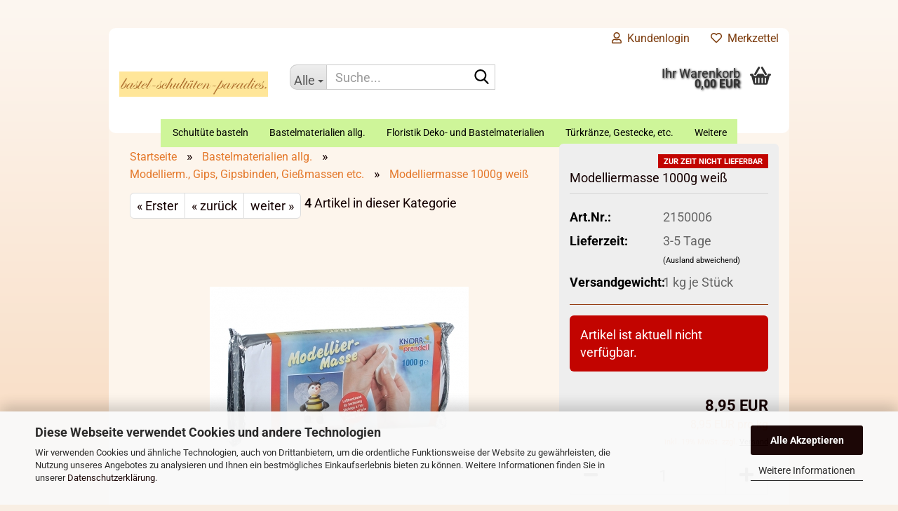

--- FILE ---
content_type: text/html; charset=utf-8
request_url: https://www.xn--bastel-schultten-paradies-rwc.de/de/Modelliermasse-Farben--Acrylfarbe--Perlen-Pen--Strukturpaste--Glasfarben-Window-Color--723-725-738-794-808-1288-2436-2438.html
body_size: 27294
content:





	<!DOCTYPE html>
	<html xmlns="http://www.w3.org/1999/xhtml" dir="ltr" lang="de">
		
			<head>
				
					
					<!--

					=========================================================
					Shopsoftware by Gambio GmbH (c) 2005-2023 [www.gambio.de]
					=========================================================

					Gambio GmbH offers you highly scalable E-Commerce-Solutions and Services.
					The Shopsoftware is redistributable under the GNU General Public License (Version 2) [http://www.gnu.org/licenses/gpl-2.0.html].
					based on: E-Commerce Engine Copyright (c) 2006 xt:Commerce, created by Mario Zanier & Guido Winger and licensed under GNU/GPL.
					Information and contribution at http://www.xt-commerce.com

					=========================================================
					Please visit our website: www.gambio.de
					=========================================================

					-->
				

                

	

                    
                

				
					<meta name="viewport" content="width=device-width, initial-scale=1, minimum-scale=1.0" />
				

				
					<meta http-equiv="Content-Type" content="text/html; charset=utf-8" />
		<meta name="language" content="de" />
		<meta name='google-site-verification' content='vjQZB1zG7sJEIp-nQHCh4UybWNPWHATp4mKijYiZpVs' />
		<meta name="keywords" content="Modelliermasse,Farben, Acrylfarbe, Perlen-Pen, Strukturpaste, Glasfarben,Window Color," />
		<meta name="description" content="Modelliermasse,Farben, Acrylfarbe, Perlen-Pen, Strukturpaste, Glasfarben,Window Color," />
		<title>bastel-schultüten-paradies - Modelliermasse,Farben, Acrylfarbe, Perlen-Pen, Strukturpaste, Glasfarben,Window Color,</title>
		<meta property="og:title" content="Modelliermasse 1000g wei&szlig;" />
		<meta property="og:site_name" content="bastel-schult&uuml;ten-paradies" />
		<meta property="og:locale" content="de_DE" />
		<meta property="og:type" content="product" />
		<meta property="og:description" content="Modelliermasse,Farben, Acrylfarbe, Perlen-Pen, Strukturpaste, Glasfarben,Window Color," />
		<meta property="og:image" content="https://www.xn--bastel-schultten-paradies-rwc.de/images/product_images/info_images/2150006.jpg" />

				

								
									

				
					<base href="https://www.xn--bastel-schultten-paradies-rwc.de/" />
				

				
											
							<link rel="shortcut icon" href="https://www.xn--bastel-schultten-paradies-rwc.de/images/logos/favicon.ico" type="image/x-icon" />
						
									

				
									

				
											
							<link id="main-css" type="text/css" rel="stylesheet" href="public/theme/styles/system/main.min.css?bust=1768564017" />
						
									

				
					<meta name="robots" content="index,follow" />
		<link rel="canonical" href="https://www.xn--bastel-schultten-paradies-rwc.de/de/Modelliermasse-Farben--Acrylfarbe--Perlen-Pen--Strukturpaste--Glasfarben-Window-Color--723-725-738-794-808-1288-2436-2438.html" />
		<meta property="og:url" content="https://www.xn--bastel-schultten-paradies-rwc.de/de/Modelliermasse-Farben--Acrylfarbe--Perlen-Pen--Strukturpaste--Glasfarben-Window-Color--723-725-738-794-808-1288-2436-2438.html">
		<script src="https://cdn.gambiohub.com/sdk/1.2.0/dist/bundle.js"></script><script>var payPalText = {"ecsNote":"Bitte w\u00e4hlen Sie ihre gew\u00fcnschte PayPal-Zahlungsweise.","paypalUnavailable":"PayPal steht f\u00fcr diese Transaktion im Moment nicht zur Verf\u00fcgung.","errorContinue":"weiter","continueToPayPal":"Weiter mit","errorCheckData":"Es ist ein Fehler aufgetreten. Bitte \u00fcberpr\u00fcfen Sie Ihre Eingaben."};var payPalButtonSettings = {"env":"live","commit":false,"style":{"label":"checkout","shape":"rect","color":"gold","layout":"vertical","tagline":false},"locale":"","fundingCardAllowed":true,"fundingELVAllowed":true,"fundingCreditAllowed":false,"createPaymentUrl":"https:\/\/www.xn--bastel-schultten-paradies-rwc.de\/shop.php?do=PayPalHub\/CreatePayment&initiator=ecs","authorizedPaymentUrl":"https:\/\/www.xn--bastel-schultten-paradies-rwc.de\/shop.php?do=PayPalHub\/AuthorizedPayment&initiator=ecs","checkoutUrl":"https:\/\/www.xn--bastel-schultten-paradies-rwc.de\/shop.php?do=PayPalHub\/RedirectGuest","useVault":false,"jssrc":"https:\/\/www.paypal.com\/sdk\/js?client-id=AVEjCpwSc-e9jOY8dHKoTUckaKtPo0shiwe_T2rKtxp30K4TYGRopYjsUS6Qmkj6bILd7Nt72pbMWCXe&commit=false&intent=capture&components=buttons%2Cmarks%2Cmessages%2Cfunding-eligibility%2Cgooglepay%2Capplepay%2Ccard-fields&integration-date=2021-11-25&enable-funding=paylater&merchant-id=RH9AWSG4FR2CY&currency=EUR","partnerAttributionId":"GambioGmbH_Cart_Hub_PPXO","createOrderUrl":"https:\/\/www.xn--bastel-schultten-paradies-rwc.de\/shop.php?do=PayPalHub\/CreateOrder&initiator=ecs","getOrderUrl":"https:\/\/www.xn--bastel-schultten-paradies-rwc.de\/shop.php?do=PayPalHub\/GetOrder","approvedOrderUrl":"https:\/\/www.xn--bastel-schultten-paradies-rwc.de\/shop.php?do=PayPalHub\/ApprovedOrder&initiator=ecs","paymentApproved":false,"developmentMode":false,"cartAmount":0};var jsShoppingCart = {"languageCode":"de","verifySca":"https:\/\/www.xn--bastel-schultten-paradies-rwc.de\/shop.php?do=PayPalHub\/VerifySca","totalAmount":"0.00","currency":"EUR","env":"live","commit":false,"style":{"label":"checkout","shape":"rect","color":"gold","layout":"vertical","tagline":false},"locale":"","fundingCardAllowed":true,"fundingELVAllowed":true,"fundingCreditAllowed":false,"createPaymentUrl":"https:\/\/www.xn--bastel-schultten-paradies-rwc.de\/shop.php?do=PayPalHub\/CreatePayment&initiator=ecs","authorizedPaymentUrl":"https:\/\/www.xn--bastel-schultten-paradies-rwc.de\/shop.php?do=PayPalHub\/AuthorizedPayment&initiator=ecs","checkoutUrl":"https:\/\/www.xn--bastel-schultten-paradies-rwc.de\/shop.php?do=PayPalHub\/RedirectGuest","useVault":false,"jssrc":"https:\/\/www.paypal.com\/sdk\/js?client-id=AVEjCpwSc-e9jOY8dHKoTUckaKtPo0shiwe_T2rKtxp30K4TYGRopYjsUS6Qmkj6bILd7Nt72pbMWCXe&commit=false&intent=capture&components=buttons%2Cmarks%2Cmessages%2Cfunding-eligibility%2Cgooglepay%2Capplepay%2Ccard-fields&integration-date=2021-11-25&enable-funding=paylater&merchant-id=RH9AWSG4FR2CY&currency=EUR","partnerAttributionId":"GambioGmbH_Cart_Hub_PPXO","createOrderUrl":"https:\/\/www.xn--bastel-schultten-paradies-rwc.de\/shop.php?do=PayPalHub\/CreateOrder&initiator=ecs","getOrderUrl":"https:\/\/www.xn--bastel-schultten-paradies-rwc.de\/shop.php?do=PayPalHub\/GetOrder","approvedOrderUrl":"https:\/\/www.xn--bastel-schultten-paradies-rwc.de\/shop.php?do=PayPalHub\/ApprovedOrder&initiator=ecs","paymentApproved":false,"developmentMode":false,"cartAmount":0};var payPalBannerSettings = {};</script><script id="paypalconsent" type="application/json">{"purpose_id":null}</script><script src="GXModules/Gambio/Hub/Shop/Javascript/PayPalLoader.js?v=1761502640" async></script><link rel="stylesheet" href="https://cdn.gambiohub.com/sdk/1.2.0/dist/css/gambio_hub.css">
				

				
									
			</head>
		
		
			<body class="page-product-info"
				  data-gambio-namespace="https://www.xn--bastel-schultten-paradies-rwc.de/public/theme/javascripts/system"
				  data-jse-namespace="https://www.xn--bastel-schultten-paradies-rwc.de/JSEngine/build"
				  data-gambio-controller="initialize"
				  data-gambio-widget="input_number responsive_image_loader transitions image_maps modal history dropdown core_workarounds anchor"
				  data-input_number-separator=","
					>

				
					
				

				
									

				
									
		




	



	
		<div id="outer-wrapper" >
			
				<header id="header" class="navbar">
					
	





	<div id="topbar-container">
						
		
					

		
			<div class="navbar-topbar">
				
					<nav data-gambio-widget="menu link_crypter" data-menu-switch-element-position="false" data-menu-events='{"desktop": ["click"], "mobile": ["click"]}' data-menu-ignore-class="dropdown-menu">
						<ul class="nav navbar-nav navbar-right" data-menu-replace="partial">

                            <li class="navbar-topbar-item">
                                <ul id="secondaryNavigation" class="nav navbar-nav ignore-menu">
                                                                    </ul>

                                <script id="secondaryNavigation-menu-template" type="text/mustache">
                                    
                                        <ul id="secondaryNavigation" class="nav navbar-nav">
                                            <li v-for="(item, index) in items" class="navbar-topbar-item hidden-xs content-manager-item">
                                                <a href="javascript:;" :title="item.title" @click="goTo(item.content)">
                                                    <span class="fa fa-arrow-circle-right visble-xs-block"></span>
                                                    {{item.title}}
                                                </a>
                                            </li>
                                        </ul>
                                    
                                </script>
                            </li>

							
															

							
															

							
															

							
															

							
															

							
							
																	
										<li class="dropdown navbar-topbar-item first">
											<a title="Anmeldung" href="/de/Modelliermasse-Farben--Acrylfarbe--Perlen-Pen--Strukturpaste--Glasfarben-Window-Color--723-725-738-794-808-1288-2436-2438.html#" class="dropdown-toggle" data-toggle-hover="dropdown" role="button" aria-label="Kundenlogin">
												
																											
															<span class="fa fa-user-o"></span>
														
																									

												&nbsp;Kundenlogin
											</a>
											




	<ul class="dropdown-menu dropdown-menu-login arrow-top">
		
			<li class="arrow"></li>
		
		
		
			<li class="dropdown-header hidden-xs">Kundenlogin</li>
		
		
		
			<li>
				<form action="https://www.xn--bastel-schultten-paradies-rwc.de/de/login.php?action=process" method="post" class="form-horizontal">
					<input type="hidden" name="return_url" value="https://www.xn--bastel-schultten-paradies-rwc.de/de/Modelliermasse-Farben--Acrylfarbe--Perlen-Pen--Strukturpaste--Glasfarben-Window-Color--723-725-738-794-808-1288-2436-2438.html">
					<input type="hidden" name="return_url_hash" value="a659b8ccbdd097ff66554ba32fe7ae597a6245d4a97db6c8cdef6aaecd407101">
					
						<div class="form-group">
                            <label for="box-login-dropdown-login-username" class="form-control sr-only">E-Mail</label>
							<input
                                autocomplete="username"
                                type="email"
                                id="box-login-dropdown-login-username"
                                class="form-control"
                                placeholder="E-Mail"
                                name="email_address"
                                oninput="this.setCustomValidity('')"
                                oninvalid="this.setCustomValidity('Bitte geben Sie eine korrekte Emailadresse ein')"
                            />
						</div>
					
					
                        <div class="form-group password-form-field" data-gambio-widget="show_password">
                            <label for="box-login-dropdown-login-password" class="form-control sr-only">Passwort</label>
                            <input autocomplete="current-password" type="password" id="box-login-dropdown-login-password" class="form-control" placeholder="Passwort" name="password" />
                            <button class="btn show-password hidden" type="button">
                                <i class="fa fa-eye" aria-hidden="true"></i>
                                <span class="sr-only">Toggle Password View</span>
                            </button>
                        </div>
					
					
						<div class="dropdown-footer row">
							
	
								
									<input type="submit" class="btn btn-primary btn-block" value="Anmelden" />
								
								<ul>
									
										<li>
											<a title="Konto erstellen" href="https://www.xn--bastel-schultten-paradies-rwc.de/de/shop.php?do=CreateRegistree">
												Konto erstellen
											</a>
										</li>
									
									
										<li>
											<a title="Passwort vergessen?" href="https://www.xn--bastel-schultten-paradies-rwc.de/de/password_double_opt.php">
												Passwort vergessen?
											</a>
										</li>
									
								</ul>
							
	

	
						</div>
					
				</form>
			</li>
		
	</ul>


										</li>
									
															

							
																	
										<li class="navbar-topbar-item">
											<a href="https://www.xn--bastel-schultten-paradies-rwc.de/de/wish_list.php" title="Merkzettel anzeigen" aria-label="Merkzettel">
												
																											
															<span class="fa fa-heart-o"></span>
														
																									

												&nbsp;Merkzettel
											</a>
										</li>
									
															

							
						</ul>
					</nav>
				
			</div>
		
	</div>




	<div class="inside">

		<div class="row">

		
												
			<div class="navbar-header" data-gambio-widget="mobile_menu">
									
							
		<div id="navbar-brand" class="navbar-brand">
			<a href="https://www.xn--bastel-schultten-paradies-rwc.de/de/" title="bastel-schultüten-paradies">
				<img id="main-header-logo" class="img-responsive" src="https://www.xn--bastel-schultten-paradies-rwc.de/images/logos/logoneu_logo.jpg" alt="bastel-schultüten-paradies-Logo">
			</a>
		</div>
	
					
								
					
	
	
			
	
		<button type="button" class="navbar-toggle" aria-label="navigationbar toggle button" data-mobile_menu-target="#categories .navbar-collapse"
		        data-mobile_menu-body-class="categories-open" data-mobile_menu-toggle-content-visibility>
			<img src="public/theme/images/svgs/bars.svg" class="gx-menu svg--inject" alt="menu bars icon">
		</button>
	
	
	
		<button type="button" class="navbar-toggle cart-icon" data-mobile_menu-location="shopping_cart.php">
			<img src="public/theme/images/svgs/basket.svg" class="gx-cart-basket svg--inject" alt="shopping cart icon">
			<span class="cart-products-count hidden">
				0
			</span>
		</button>
	
	
			
			<button type="button" class="navbar-toggle" aria-label="searchbar toggle button" data-mobile_menu-target=".navbar-search" data-mobile_menu-body-class="search-open"
					data-mobile_menu-toggle-content-visibility>
				<img src="public/theme/images/svgs/search.svg" class="gx-search svg--inject" alt="search icon">
			</button>
		
	
				
			</div>
		

		
							






	<div class="navbar-search collapse">

		
						<p class="navbar-search-header dropdown-header">Suche</p>
		

		
			<form role="search" action="de/advanced_search_result.php" method="get" data-gambio-widget="live_search">

				<div class="navbar-search-input-group input-group">
					<div class="navbar-search-input-group-btn input-group-btn custom-dropdown" data-dropdown-trigger-change="false" data-dropdown-trigger-no-change="false">

						
							<button aria-label="Suche..." type="button" class="btn btn-default dropdown-toggle" data-toggle="dropdown" aria-haspopup="true" aria-expanded="false">
								<span class="dropdown-name">Alle</span> <span class="caret"></span>
							</button>
						

						
															
									<ul class="dropdown-menu">
																				
												<li><a href="#" data-rel="0">Alle</a></li>
											
																							
													<li><a href="#" data-rel="531">Schultüte basteln</a></li>
												
																							
													<li><a href="#" data-rel="408">Bastelmaterialien allg.</a></li>
												
																							
													<li><a href="#" data-rel="409">Floristik Deko- und Bastelmaterialien</a></li>
												
																							
													<li><a href="#" data-rel="9">Türkränze, Gestecke, etc.</a></li>
												
																							
													<li><a href="#" data-rel="523">Hochzeit / Geburtstag</a></li>
												
																							
													<li><a href="#" data-rel="388">Weihnachten</a></li>
												
																							
													<li><a href="#" data-rel="483">künstliche Blumen und Pflanzen</a></li>
												
																							
													<li><a href="#" data-rel="242">Sale %</a></li>
												
																														</ul>
								
													

						
															
                                    <label for="top-search-button-categories-id" class="sr-only">Alle</label>
									<select id="top-search-button-categories-id" name="categories_id">
										<option value="0">Alle</option>
																																	
													<option value="531">Schultüte basteln</option>
												
																							
													<option value="408">Bastelmaterialien allg.</option>
												
																							
													<option value="409">Floristik Deko- und Bastelmaterialien</option>
												
																							
													<option value="9">Türkränze, Gestecke, etc.</option>
												
																							
													<option value="523">Hochzeit / Geburtstag</option>
												
																							
													<option value="388">Weihnachten</option>
												
																							
													<option value="483">künstliche Blumen und Pflanzen</option>
												
																							
													<option value="242">Sale %</option>
												
																														</select>
								
													

					</div>
					<input type="text" id="search-field-input" name="keywords" placeholder="Suche..." class="form-control search-input" autocomplete="off" />
					
					<button aria-label="Suche..." type="submit" class="form-control-feedback">
						<img src="public/theme/images/svgs/search.svg" class="gx-search-input svg--inject" alt="search icon">
					</button>
					

                    <label for="search-field-input" class="control-label sr-only">Suche...</label>
					

				</div>


									<input type="hidden" value="1" name="inc_subcat" />
				
				
					<div class="navbar-search-footer visible-xs-block">
						
							<button class="btn btn-primary btn-block" type="submit">
								Suche...
							</button>
						
						
							<a href="advanced_search.php" class="btn btn-default btn-block" title="Erweiterte Suche">
								Erweiterte Suche
							</a>
						
					</div>
				

				<div class="search-result-container"></div>

			</form>
		
	</div>


					

		
							
					
	<div class="custom-container">
		
			<div class="inside">
				
											
							<!--&nbsp;-->
						
									
			</div>
		
	</div>
				
					

		
    		<!-- layout_header honeygrid -->
							
					


	<nav id="cart-container" class="navbar-cart" data-gambio-widget="menu cart_dropdown" data-menu-switch-element-position="false">
		
			<ul class="cart-container-inner">
				
					<li>
						<a href="https://www.xn--bastel-schultten-paradies-rwc.de/de/shopping_cart.php" class="dropdown-toggle">
							
								<img src="public/theme/images/svgs/basket.svg" alt="shopping cart icon" class="gx-cart-basket svg--inject">
								<span class="cart">
									Ihr Warenkorb<br />
									<span class="products">
										0,00 EUR
									</span>
								</span>
							
							
																	<span class="cart-products-count hidden">
										
									</span>
															
						</a>

						
							



	<ul class="dropdown-menu arrow-top cart-dropdown cart-empty">
		
			<li class="arrow"></li>
		
	
		
					
	
		
			<li class="cart-dropdown-inside">
		
				
									
				
									
						<div class="cart-empty">
							Sie haben noch keine Artikel in Ihrem Warenkorb.
						</div>
					
								
			</li>
		
	</ul>
						
					</li>
				
			</ul>
		
	</nav>

				
					

		</div>

	</div>









	<noscript>
		<div class="alert alert-danger noscript-notice" role="alert">
			JavaScript ist in Ihrem Browser deaktiviert. Aktivieren Sie JavaScript, um alle Funktionen des Shops nutzen und alle Inhalte sehen zu können.
		</div>
	</noscript>



			
						


	<div id="categories">
		<div class="navbar-collapse collapse">
			
				<nav class="navbar-default navbar-categories" data-gambio-widget="menu">
					
						<ul class="level-1 nav navbar-nav">
                             
															
									<li class="dropdown level-1-child" data-id="531">
										
											<a class="dropdown-toggle" href="https://www.xn--bastel-schultten-paradies-rwc.de/de/Schultueten-Bastelset-Schultuete-basteln-531/" title="Schultüte basteln">
												
													Schultüte basteln
												
																							</a>
										
										
										
																							
													<ul data-level="2" class="level-2 dropdown-menu dropdown-menu-child">
														
															<li class="enter-category hidden-sm hidden-md hidden-lg show-more">
																
																	<a class="dropdown-toggle" href="https://www.xn--bastel-schultten-paradies-rwc.de/de/Schultueten-Bastelset-Schultuete-basteln-531/" title="Schultüte basteln">
																		
																			Schultüte basteln anzeigen
																		
																	</a>
																
															</li>
														
														
																																																																																																																																																																																																																																																																																																																																																																																																																																																															
																													
																															
																	<li class="level-2-child">
																		<a href="https://www.xn--bastel-schultten-paradies-rwc.de/de/Schultueten-Bastelset-Schultuete-basteln-531/Schultueten-Bastelset-Schultuete-basteln-292/" title="Schultüten Bastelsets">
																			Schultüten Bastelsets
																		</a>
																																			</li>
																
																															
																	<li class="level-2-child">
																		<a href="https://www.xn--bastel-schultten-paradies-rwc.de/de/Schultueten-Bastelset-Schultuete-basteln-531/Geschwistertuete-Kindergartentuete-Bastelset-basteln/" title="Bastelset für Geschwistertüten">
																			Bastelset für Geschwistertüten
																		</a>
																																			</li>
																
																															
																	<li class="level-2-child">
																		<a href="https://www.xn--bastel-schultten-paradies-rwc.de/de/Schultueten-Bastelset-Schultuete-basteln-531/Bastelset-fuer-Schultuete-Schultueten-Schultuete-Motiv-selber-basteln-edle-design-designer-fertig-gebastelt--Bastelset-Bastelvorlage-Anleitung-gestalten-Malvorlage-kaufen/" title="Bastelanleitung für Motive der Schultüten">
																			Bastelanleitung für Motive der Schultüten
																		</a>
																																			</li>
																
																															
																	<li class="level-2-child">
																		<a href="https://www.xn--bastel-schultten-paradies-rwc.de/de/Schultueten-Bastelset-Schultuete-basteln-531/Schultuetenrohlinge--Bastelkrepp--Schultuetenrohling--Diamant--422/" title="Schultüten-Rohlinge">
																			Schultüten-Rohlinge
																		</a>
																																			</li>
																
																															
																	<li class="level-2-child">
																		<a href="https://www.xn--bastel-schultten-paradies-rwc.de/de/Schultueten-Bastelset-Schultuete-basteln-531/Krepp--Bastelkrepp-548/" title="Krepp/ Bastelkrepp">
																			Krepp/ Bastelkrepp
																		</a>
																																			</li>
																
																															
																	<li class="level-2-child">
																		<a href="https://www.xn--bastel-schultten-paradies-rwc.de/de/Schultueten-Bastelset-Schultuete-basteln-531/Moosgummi--basteln--handarbeit--selbst-gestalten--dokoration-283/" title="Moosgummi 20x30 , 30x40 40x60">
																			Moosgummi 20x30 , 30x40 40x60
																		</a>
																																			</li>
																
																															
																	<li class="level-2-child">
																		<a href="https://www.xn--bastel-schultten-paradies-rwc.de/de/Schultueten-Bastelset-Schultuete-basteln-531/Schultuetenschleife--Schleifen-fuer-Schultuete-Geschenk/" title="fertig gebundene Schleifen">
																			fertig gebundene Schleifen
																		</a>
																																			</li>
																
																													
																												
														
															<li class="enter-category hidden-more hidden-xs">
																<a class="dropdown-toggle col-xs-6"
																   href="https://www.xn--bastel-schultten-paradies-rwc.de/de/Schultueten-Bastelset-Schultuete-basteln-531/"
																   title="Schultüte basteln">Schultüte basteln anzeigen</a>
							
																<span class="close-menu-container col-xs-6">
																	<span class="close-flyout">
																		<i class="fa fa-close"></i>
																	</span>
																</span>
															</li>
														
													
													</ul>
												
																					
										
									</li>
								
															
									<li class="dropdown level-1-child" data-id="408">
										
											<a class="dropdown-toggle" href="https://www.xn--bastel-schultten-paradies-rwc.de/de/bastelmaterialien-draht-filz-praegematall-etc/" title="Bastelmaterialien allg.">
												
													Bastelmaterialien allg.
												
																							</a>
										
										
										
																							
													<ul data-level="2" class="level-2 dropdown-menu dropdown-menu-child">
														
															<li class="enter-category hidden-sm hidden-md hidden-lg show-more">
																
																	<a class="dropdown-toggle" href="https://www.xn--bastel-schultten-paradies-rwc.de/de/bastelmaterialien-draht-filz-praegematall-etc/" title="Bastelmaterialien allg.">
																		
																			Bastelmaterialien allg. anzeigen
																		
																	</a>
																
															</li>
														
														
																																																																																																																																																																																																																																																																																																																																																																																																																																																																																																																																																																																																																																																																																																																																																																																																																																																																																																																																																																																																																																																																																																																																																																																																																																																																																																																																																																																																			
																													
																															
																	<li class="level-2-child">
																		<a href="https://www.xn--bastel-schultten-paradies-rwc.de/de/Bastelmaterialien--Draht--Filz--Praegematall--etc-/bastelsets/" title="Bastelsets">
																			Bastelsets
																		</a>
																																			</li>
																
																															
																	<li class="level-2-child">
																		<a href="https://www.xn--bastel-schultten-paradies-rwc.de/de/Bastelmaterialien--Draht--Filz--Praegematall--etc-/moosgummi/" title="Moosgummi">
																			Moosgummi
																		</a>
																																			</li>
																
																															
																	<li class="level-2-child">
																		<a href="https://www.xn--bastel-schultten-paradies-rwc.de/de/Bastelmaterialien--Draht--Filz--Praegematall--etc-/Schmetterling-Dekoration-543/" title="Schmetterlinge">
																			Schmetterlinge
																		</a>
																																			</li>
																
																															
																	<li class="level-2-child">
																		<a href="https://www.xn--bastel-schultten-paradies-rwc.de/de/Bastelmaterialien--Draht--Filz--Praegematall--etc-/streuteile-blueten-542/" title="Streuteile , Blüten">
																			Streuteile , Blüten
																		</a>
																																			</li>
																
																															
																	<li class="level-2-child">
																		<a href="https://www.xn--bastel-schultten-paradies-rwc.de/de/Bastelmaterialien--Draht--Filz--Praegematall--etc-/Krepp--Bastelkrepp/" title="Krepp/ Bastelkrepp">
																			Krepp/ Bastelkrepp
																		</a>
																																			</li>
																
																															
																	<li class="level-2-child">
																		<a href="https://www.xn--bastel-schultten-paradies-rwc.de/de/Bastelmaterialien--Draht--Filz--Praegematall--etc-/sisal--sisalblueten-Schultueten-Bastelsets-Schultueten-zum-selber-basteln-Schultueten-selbst-gestalten/" title="Sisalfaser">
																			Sisalfaser
																		</a>
																																			</li>
																
																															
																	<li class="level-2-child">
																		<a href="https://www.xn--bastel-schultten-paradies-rwc.de/de/Bastelmaterialien--Draht--Filz--Praegematall--etc-/Styropor--Figuren---Kugeln--Eier--Ringe--Herzen-Wattenkugeln-Wattekugeln--etc-/" title="Styropor-Artikel, Figuren, Watteköpfe">
																			Styropor-Artikel, Figuren, Watteköpfe
																		</a>
																																			</li>
																
																															
																	<li class="level-2-child">
																		<a href="https://www.xn--bastel-schultten-paradies-rwc.de/de/Bastelmaterialien--Draht--Filz--Praegematall--etc-/Kunststoffartikel-teilbar--Acrylkugel---Acrylstern--Ei--Glocke--basteln-Trennscheibe/" title="Acrylformen, Kunststoffartikel teilbar">
																			Acrylformen, Kunststoffartikel teilbar
																		</a>
																																			</li>
																
																															
																	<li class="level-2-child">
																		<a href="https://www.xn--bastel-schultten-paradies-rwc.de/de/bastelmaterial-langhaarpluesch-puppenhaar/" title="Langhaarplüsch, Puppenhaar">
																			Langhaarplüsch, Puppenhaar
																		</a>
																																			</li>
																
																															
																	<li class="level-2-child">
																		<a href="https://www.xn--bastel-schultten-paradies-rwc.de/de/Bastelmaterialien--Draht--Filz--Praegematall--etc-/Falt-Schachteln--Geschenk-Schachten--Boxen--Hochzeit--Geburtstag---Glitzerkarton--Diamant-Fotokarton-411/" title="Faltschachteln, Geschenk-Schachteln">
																			Faltschachteln, Geschenk-Schachteln
																		</a>
																																			</li>
																
																															
																	<li class="level-2-child">
																		<a href="https://www.xn--bastel-schultten-paradies-rwc.de/de/Bastelmaterialien--Draht--Filz--Praegematall--etc-/Kleber-Pads--Klebebaender-etc--basteln-3D-technik/" title="Kleber,Pads, Klebebänder etc.">
																			Kleber,Pads, Klebebänder etc.
																		</a>
																																			</li>
																
																															
																	<li class="level-2-child">
																		<a href="https://www.xn--bastel-schultten-paradies-rwc.de/de/Bastelmaterialien--Draht--Filz--Praegematall--etc-/Fotokarton--Tonzeichenpapier--Maulbeerbaumpapier--Kokospapier--Glitterkarton--Metallicpapier--Duo-Karton--Strohseide--Transparentpapier-basteln-3D-technik-207/" title="Bastelkrepp, Papier ,Karton, 3D Wellpappe, etc.">
																			Bastelkrepp, Papier ,Karton, 3D Wellpappe, etc.
																		</a>
																																			</li>
																
																															
																	<li class="level-2-child">
																		<a href="https://www.xn--bastel-schultten-paradies-rwc.de/de/Bastelmaterialien--Draht--Filz--Praegematall--etc-/Buecher---Bastelbuecher--Bastelanleitung--Perlenbuecher--Leinwandgestaltung/" title="Bücher">
																			Bücher
																		</a>
																																			</li>
																
																															
																	<li class="level-2-child">
																		<a href="https://www.xn--bastel-schultten-paradies-rwc.de/de/Bastelmaterialien--Draht--Filz--Praegematall--etc-/Bastelmaterial-Moosgummi-Chenille-Filz--Formfilz-Pompom-basteln--handarbeit--selbst-gestalten--dokoration/" title="Filz, Chenille">
																			Filz, Chenille
																		</a>
																																			</li>
																
																															
																	<li class="level-2-child">
																		<a href="https://www.xn--bastel-schultten-paradies-rwc.de/de/Bastelmaterialien--Draht--Filz--Praegematall--etc-/Schleifenbaender-fuer-alle-Gelegenheiten--zum-Deokorieren-von-Geschenken---Gestecken---Handarbeit--basteln/" title="Schleifenbänder Deko-Bänder">
																			Schleifenbänder Deko-Bänder
																		</a>
																																			</li>
																
																															
																	<li class="level-2-child">
																		<a href="https://www.xn--bastel-schultten-paradies-rwc.de/de/Bastelmaterialien--Draht--Filz--Praegematall--etc-/Basteldraht--Aludraht--Praegematall/" title="Basteldraht, Aludraht, Prägemetall">
																			Basteldraht, Aludraht, Prägemetall
																		</a>
																																			</li>
																
																															
																	<li class="level-2-child">
																		<a href="https://www.xn--bastel-schultten-paradies-rwc.de/de/Bastelmaterialien--Draht--Filz--Praegematall--etc-/Holztabletts-Spandosen-Holztruhen-Dosen-Bilderrahmen--Blumenstecker/" title="Holzartikel, Bilderrahmen , Blumenstecker">
																			Holzartikel, Bilderrahmen , Blumenstecker
																		</a>
																																			</li>
																
																															
																	<li class="level-2-child">
																		<a href="https://www.xn--bastel-schultten-paradies-rwc.de/de/Bastelmaterialien--Draht--Filz--Praegematall--etc-/Fischernetz--fussballnetz--netz-Dekomaterialien-allgemein-544/" title="Deko-Netz Fischernetz">
																			Deko-Netz Fischernetz
																		</a>
																																			</li>
																
																															
																	<li class="level-2-child active">
																		<a href="https://www.xn--bastel-schultten-paradies-rwc.de/de/Bastelmaterialien--Draht--Filz--Praegematall--etc-/Modelliermasse-Gips-Gipsbinden-Giessmasse-basteln--handarbeit--selbst-gestalten--dokoration/" title="Modellierm., Gips, Gipsbinden, Gießmassen etc.">
																			Modellierm., Gips, Gipsbinden, Gießmassen etc.
																		</a>
																																			</li>
																
																															
																	<li class="level-2-child">
																		<a href="https://www.xn--bastel-schultten-paradies-rwc.de/de/Bastelmaterialien--Draht--Filz--Praegematall--etc-/Farben--Glitter--Acrylfarbe--Perlen-Pen--Strukturpaste--Glasfarben-Window-Color--184/" title="Farben, Glitter, Strukturpaste etc.">
																			Farben, Glitter, Strukturpaste etc.
																		</a>
																																			</li>
																
																															
																	<li class="level-2-child">
																		<a href="https://www.xn--bastel-schultten-paradies-rwc.de/de/Bastelmaterialien--Draht--Filz--Praegematall--etc-/Filzen--Filzwolle--Filznadeln--basteln--Handarbeit/" title="Filzwolle und Zubehör">
																			Filzwolle und Zubehör
																		</a>
																																			</li>
																
																															
																	<li class="level-2-child">
																		<a href="https://www.xn--bastel-schultten-paradies-rwc.de/de/Bastelmaterialien--Draht--Filz--Praegematall--etc-/Pailletten--Perlen--Zubhoer--Stecknadeln-Zierperlen/" title="Pailletten, Perlen, Zubhör">
																			Pailletten, Perlen, Zubhör
																		</a>
																																			</li>
																
																													
																												
														
															<li class="enter-category hidden-more hidden-xs">
																<a class="dropdown-toggle col-xs-6"
																   href="https://www.xn--bastel-schultten-paradies-rwc.de/de/bastelmaterialien-draht-filz-praegematall-etc/"
																   title="Bastelmaterialien allg.">Bastelmaterialien allg. anzeigen</a>
							
																<span class="close-menu-container col-xs-6">
																	<span class="close-flyout">
																		<i class="fa fa-close"></i>
																	</span>
																</span>
															</li>
														
													
													</ul>
												
																					
										
									</li>
								
															
									<li class="dropdown level-1-child" data-id="409">
										
											<a class="dropdown-toggle" href="https://www.xn--bastel-schultten-paradies-rwc.de/de/dekomaterialien-schleifenbaender-faltschachteln-kraenze-kuenstliche-blumen-und-pflanzen-sisal/" title="Floristik Deko- und Bastelmaterialien">
												
													Floristik Deko- und Bastelmaterialien
												
																							</a>
										
										
										
																							
													<ul data-level="2" class="level-2 dropdown-menu dropdown-menu-child">
														
															<li class="enter-category hidden-sm hidden-md hidden-lg show-more">
																
																	<a class="dropdown-toggle" href="https://www.xn--bastel-schultten-paradies-rwc.de/de/dekomaterialien-schleifenbaender-faltschachteln-kraenze-kuenstliche-blumen-und-pflanzen-sisal/" title="Floristik Deko- und Bastelmaterialien">
																		
																			Floristik Deko- und Bastelmaterialien anzeigen
																		
																	</a>
																
															</li>
														
														
																																																																																																																																																																																																																																																																																																																																																																																																																																																																																																																																																																																							
																													
																															
																	<li class="level-2-child">
																		<a href="https://www.xn--bastel-schultten-paradies-rwc.de/de/bluetengirlanden-blumengirlanden-basteln-dekorieren/" title="Blumengirlanden">
																			Blumengirlanden
																		</a>
																																			</li>
																
																															
																	<li class="level-2-child">
																		<a href="https://www.xn--bastel-schultten-paradies-rwc.de/de/Dekomaterialien---Schleifenbaender--Faltschachteln-Kraenze-kuenstliche-Blumen-und-Pflanzen-Sisal--/Schmetterling-Dekoration-472/" title="Deko aus Filz">
																			Deko aus Filz
																		</a>
																																			</li>
																
																															
																	<li class="level-2-child">
																		<a href="https://www.xn--bastel-schultten-paradies-rwc.de/de/Dekomaterialien---Schleifenbaender--Faltschachteln-Kraenze-kuenstliche-Blumen-und-Pflanzen-Sisal--/Deko--Blumen-Stecker/" title="Deko- Blumen-Stecker, Figuren, Hänger">
																			Deko- Blumen-Stecker, Figuren, Hänger
																		</a>
																																			</li>
																
																															
																	<li class="level-2-child">
																		<a href="https://www.xn--bastel-schultten-paradies-rwc.de/de/Dekomaterialien---Schleifenbaender--Faltschachteln-Kraenze-kuenstliche-Blumen-und-Pflanzen-Sisal--/Deko-Gefaesse--Toepfe--Teller--Vasen-Sisaltaschen--Sisalblueten--Korbringe--Planzgefaesse-Sisalschmetterlinge/" title="Deko-Pflanz-Gefäße, Bast-, Sisal-, Korb-Artikel, Sisal-Blüten">
																			Deko-Pflanz-Gefäße, Bast-, Sisal-, Korb-Artikel, Sisal-Blüten
																		</a>
																																			</li>
																
																															
																	<li class="level-2-child">
																		<a href="https://www.xn--bastel-schultten-paradies-rwc.de/de/glaeser-teelichtglaeser/" title="Gläser Teelichtgläser">
																			Gläser Teelichtgläser
																		</a>
																																			</li>
																
																															
																	<li class="level-2-child">
																		<a href="https://www.xn--bastel-schultten-paradies-rwc.de/de/schmetterling-dekoration/" title="Schmetterlinge">
																			Schmetterlinge
																		</a>
																																			</li>
																
																															
																	<li class="level-2-child">
																		<a href="https://www.xn--bastel-schultten-paradies-rwc.de/de/Dekomaterialien---Schleifenbaender--Faltschachteln-Kraenze-kuenstliche-Blumen-und-Pflanzen-Sisal--/streuteile-blueten/" title="Streuteile , Blüten">
																			Streuteile , Blüten
																		</a>
																																			</li>
																
																															
																	<li class="level-2-child">
																		<a href="https://www.xn--bastel-schultten-paradies-rwc.de/de/Dekomaterialien---Schleifenbaender--Faltschachteln-Kraenze-kuenstliche-Blumen-und-Pflanzen-Sisal--/Schultuetenschleife--Schleifen-fuer-Schultuete-Geschenk-417/" title="fertige Schleifen Geschenkschleifen">
																			fertige Schleifen Geschenkschleifen
																		</a>
																																			</li>
																
																															
																	<li class="level-2-child">
																		<a href="https://www.xn--bastel-schultten-paradies-rwc.de/de/Dekomaterialien---Schleifenbaender--Faltschachteln-Kraenze-kuenstliche-Blumen-und-Pflanzen-Sisal--/Fischernetz--fussballnetz--netz-Dekomaterialien-allgemein-8/" title="Deko-Netz">
																			Deko-Netz
																		</a>
																																			</li>
																
																													
																												
														
															<li class="enter-category hidden-more hidden-xs">
																<a class="dropdown-toggle col-xs-6"
																   href="https://www.xn--bastel-schultten-paradies-rwc.de/de/dekomaterialien-schleifenbaender-faltschachteln-kraenze-kuenstliche-blumen-und-pflanzen-sisal/"
																   title="Floristik Deko- und Bastelmaterialien">Floristik Deko- und Bastelmaterialien anzeigen</a>
							
																<span class="close-menu-container col-xs-6">
																	<span class="close-flyout">
																		<i class="fa fa-close"></i>
																	</span>
																</span>
															</li>
														
													
													</ul>
												
																					
										
									</li>
								
															
									<li class="dropdown level-1-child" data-id="9">
										
											<a class="dropdown-toggle" href="https://www.xn--bastel-schultten-paradies-rwc.de/de/tuerkraenze-wandkraenze-fensterdekoration-gestecke-in-handarbeit-hergestellt-unikate-und-einzelstuecke/" title="Türkränze, Gestecke, etc.">
												
													Türkränze, Gestecke, etc.
												
																							</a>
										
										
										
																							
													<ul data-level="2" class="level-2 dropdown-menu dropdown-menu-child">
														
															<li class="enter-category hidden-sm hidden-md hidden-lg show-more">
																
																	<a class="dropdown-toggle" href="https://www.xn--bastel-schultten-paradies-rwc.de/de/tuerkraenze-wandkraenze-fensterdekoration-gestecke-in-handarbeit-hergestellt-unikate-und-einzelstuecke/" title="Türkränze, Gestecke, etc.">
																		
																			Türkränze, Gestecke, etc. anzeigen
																		
																	</a>
																
															</li>
														
														
																																																																																																																																																			
																													
																															
																	<li class="level-2-child">
																		<a href="https://www.xn--bastel-schultten-paradies-rwc.de/de/tuerkraenze-wandkraenze-fensterdekoration-gestecke-in-handarbeit-hergestellt-unikate-und-einzelstuecke-550/" title="Türkränze, Gestecke, etc. fertig gebastelt">
																			Türkränze, Gestecke, etc. fertig gebastelt
																		</a>
																																			</li>
																
																															
																	<li class="level-2-child">
																		<a href="https://www.xn--bastel-schultten-paradies-rwc.de/de/Tuerkraenze--Wandkraenze--Fensterdekoration--Gestecke-in-Handarbeit-hergestellt--Unikate-und-Einzelstuecke/gebastelte-Bilder--3-D-Bilder---3-D-Technik---Holzrahmen/" title="Bilder- 3-D Technik">
																			Bilder- 3-D Technik
																		</a>
																																			</li>
																
																													
																												
														
															<li class="enter-category hidden-more hidden-xs">
																<a class="dropdown-toggle col-xs-6"
																   href="https://www.xn--bastel-schultten-paradies-rwc.de/de/tuerkraenze-wandkraenze-fensterdekoration-gestecke-in-handarbeit-hergestellt-unikate-und-einzelstuecke/"
																   title="Türkränze, Gestecke, etc.">Türkränze, Gestecke, etc. anzeigen</a>
							
																<span class="close-menu-container col-xs-6">
																	<span class="close-flyout">
																		<i class="fa fa-close"></i>
																	</span>
																</span>
															</li>
														
													
													</ul>
												
																					
										
									</li>
								
															
									<li class="dropdown level-1-child" data-id="523">
										
											<a class="dropdown-toggle" href="https://www.xn--bastel-schultten-paradies-rwc.de/de/Hochzeit-goldene-silberne-Hochzeit-Figuren-Dekoration-Herzen--Tauben/" title="Hochzeit / Geburtstag">
												
													Hochzeit / Geburtstag
												
																							</a>
										
										
										
																							
													<ul data-level="2" class="level-2 dropdown-menu dropdown-menu-child">
														
															<li class="enter-category hidden-sm hidden-md hidden-lg show-more">
																
																	<a class="dropdown-toggle" href="https://www.xn--bastel-schultten-paradies-rwc.de/de/Hochzeit-goldene-silberne-Hochzeit-Figuren-Dekoration-Herzen--Tauben/" title="Hochzeit / Geburtstag">
																		
																			Hochzeit / Geburtstag anzeigen
																		
																	</a>
																
															</li>
														
														
																																																																																																																																																																																																																																																																																																																																																																																																																																																																																																																											
																													
																															
																	<li class="level-2-child">
																		<a href="https://www.xn--bastel-schultten-paradies-rwc.de/de/hochzeit-brautpaare-goldene-silberne-hochzeit-dekoration-527/" title="Goldene Hochzeit Brautpaare Dekoration">
																			Goldene Hochzeit Brautpaare Dekoration
																		</a>
																																			</li>
																
																															
																	<li class="level-2-child">
																		<a href="https://www.xn--bastel-schultten-paradies-rwc.de/de/hochzeit-brautpaare-goldene-silberne-hochzeit-dekoration/" title="Hochzeit Brautpaare">
																			Hochzeit Brautpaare
																		</a>
																																			</li>
																
																															
																	<li class="level-2-child">
																		<a href="https://www.xn--bastel-schultten-paradies-rwc.de/de/Hochzeit-goldene-silberne-Hochzeit-Figuren-Dekoration-Herzen--Tauben/Hochzeit-Brautpaare-Goldene-Silberne--Hochzeit-Dekoration-526/" title="Hochzeits-Dekoration Streuteile">
																			Hochzeits-Dekoration Streuteile
																		</a>
																																			</li>
																
																															
																	<li class="level-2-child">
																		<a href="https://www.xn--bastel-schultten-paradies-rwc.de/de/Hochzeit-goldene-silberne-Hochzeit-Figuren-Dekoration-Herzen--Tauben/Schleifenbaender-fuer-alle-Gelegenheiten--zum-Deokorieren-von-Geschenken---Gestecken--528/" title="Hochzeitsbänder">
																			Hochzeitsbänder
																		</a>
																																			</li>
																
																															
																	<li class="level-2-child">
																		<a href="https://www.xn--bastel-schultten-paradies-rwc.de/de/Hochzeit-goldene-silberne-Hochzeit-Figuren-Dekoration-Herzen--Tauben/Hochzeit-Brautpaare-Goldene-Silberne--Hochzeit-Dekoration-525/" title="Silberne Hochzeit Brautpaare Dekoration">
																			Silberne Hochzeit Brautpaare Dekoration
																		</a>
																																			</li>
																
																															
																	<li class="level-2-child">
																		<a href="https://www.xn--bastel-schultten-paradies-rwc.de/de/Hochzeit-goldene-silberne-Hochzeit-Figuren-Dekoration-Herzen--Tauben/Falt-Schachteln--Geschenk-Schachten--Boxen--Hochzeit--Geburtstag---Glitzerkarton--Diamant-Fotokarton-545/" title="Faltschachteln, Geschenk-Schachteln">
																			Faltschachteln, Geschenk-Schachteln
																		</a>
																																			</li>
																
																															
																	<li class="level-2-child">
																		<a href="https://www.xn--bastel-schultten-paradies-rwc.de/de/Hochzeit-goldene-silberne-Hochzeit-Figuren-Dekoration-Herzen--Tauben/Schultuetenschleife--Schleifen-fuer-Schultuete-Geschenk-537/" title="fertig gebundene Schleifen">
																			fertig gebundene Schleifen
																		</a>
																																			</li>
																
																															
																	<li class="level-2-child">
																		<a href="https://www.xn--bastel-schultten-paradies-rwc.de/de/Hochzeit-goldene-silberne-Hochzeit-Figuren-Dekoration-Herzen--Tauben/schoene-Spardosen-als-Geschenk-Hochzeit--Geburtstag--Weihnachten--etc-/" title="Spardosen, Sparbüchse">
																			Spardosen, Sparbüchse
																		</a>
																																			</li>
																
																													
																												
														
															<li class="enter-category hidden-more hidden-xs">
																<a class="dropdown-toggle col-xs-6"
																   href="https://www.xn--bastel-schultten-paradies-rwc.de/de/Hochzeit-goldene-silberne-Hochzeit-Figuren-Dekoration-Herzen--Tauben/"
																   title="Hochzeit / Geburtstag">Hochzeit / Geburtstag anzeigen</a>
							
																<span class="close-menu-container col-xs-6">
																	<span class="close-flyout">
																		<i class="fa fa-close"></i>
																	</span>
																</span>
															</li>
														
													
													</ul>
												
																					
										
									</li>
								
															
									<li class="dropdown level-1-child" data-id="388">
										
											<a class="dropdown-toggle" href="https://www.xn--bastel-schultten-paradies-rwc.de/de/Weihnachts-Artikel--Aeste--Dekoartikel--Kraenze--Straeusse/" title="Weihnachten">
												
													Weihnachten
												
																							</a>
										
										
										
																							
													<ul data-level="2" class="level-2 dropdown-menu dropdown-menu-child">
														
															<li class="enter-category hidden-sm hidden-md hidden-lg show-more">
																
																	<a class="dropdown-toggle" href="https://www.xn--bastel-schultten-paradies-rwc.de/de/Weihnachts-Artikel--Aeste--Dekoartikel--Kraenze--Straeusse/" title="Weihnachten">
																		
																			Weihnachten anzeigen
																		
																	</a>
																
															</li>
														
														
																																																																																																																																																																																																																																																																																																																																																																																																																																																																																																																																																																																																																																																																																																															
																													
																															
																	<li class="level-2-child">
																		<a href="https://www.xn--bastel-schultten-paradies-rwc.de/de/Weihnachts-Artikel--Aeste--Dekoartikel--Kraenze--Straeusse/Bastelsets-fuer-Weihnachten-Froebelsterne---Kalender---Sterne---Geschenktaschen/" title="Bastelsets">
																			Bastelsets
																		</a>
																																			</li>
																
																															
																	<li class="level-2-child">
																		<a href="https://www.xn--bastel-schultten-paradies-rwc.de/de/deko-teile-figuren-weihnachten-schlittschuh/" title="Deko -Teile , Figuren, Teelicht-halter, Sterne, Pflanzgefäße, Teller">
																			Deko -Teile , Figuren, Teelicht-halter, Sterne, Pflanzgefäße, Teller
																		</a>
																																			</li>
																
																															
																	<li class="level-2-child">
																		<a href="https://www.xn--bastel-schultten-paradies-rwc.de/de/Weihnachts-Artikel--Aeste--Dekoartikel--Kraenze--Straeusse/Deko--Figuren--Engel--Weihnachtsmann--Schneemann/" title="Figuren, Engel, Weihnachtsmann, Schneemann etc.">
																			Figuren, Engel, Weihnachtsmann, Schneemann etc.
																		</a>
																																			</li>
																
																															
																	<li class="level-2-child">
																		<a href="https://www.xn--bastel-schultten-paradies-rwc.de/de/Weihnachts-Artikel--Aeste--Dekoartikel--Kraenze--Straeusse/Weihnachten-Holzartikel-Glaskugeln-Metallfiguren/" title="Glaskugel Weihnachts-stecker Metallfiguren">
																			Glaskugel Weihnachts-stecker Metallfiguren
																		</a>
																																			</li>
																
																															
																	<li class="level-2-child">
																		<a href="https://www.xn--bastel-schultten-paradies-rwc.de/de/Weihnachts-Artikel--Aeste--Dekoartikel--Kraenze--Straeusse/Weihnachten-Holzartikel-Kalenderzahlen/" title="Holzartikel, Kalenderzahlen, Schlitten, etc.">
																			Holzartikel, Kalenderzahlen, Schlitten, etc.
																		</a>
																																			</li>
																
																															
																	<li class="level-2-child">
																		<a href="https://www.xn--bastel-schultten-paradies-rwc.de/de/jute-filz-saeckchen/" title="Jute - Filz - Säckchen, Kalender">
																			Jute - Filz - Säckchen, Kalender
																		</a>
																																			</li>
																
																															
																	<li class="level-2-child">
																		<a href="https://www.xn--bastel-schultten-paradies-rwc.de/de/Weihnachts-Artikel--Aeste--Dekoartikel--Kraenze--Straeusse/kerzenhalter-teelichthalter-glaeser/" title="Kerzenhalter Teelichthalter - Gläser">
																			Kerzenhalter Teelichthalter - Gläser
																		</a>
																																			</li>
																
																															
																	<li class="level-2-child">
																		<a href="https://www.xn--bastel-schultten-paradies-rwc.de/de/Weihnachts-Artikel--Aeste--Dekoartikel--Kraenze--Straeusse/Deko--Figuren--Engel--Weihnachtsmann--Schneemann-493/" title="Sterne Pilze Glöckchen Ilex e etc.">
																			Sterne Pilze Glöckchen Ilex e etc.
																		</a>
																																			</li>
																
																															
																	<li class="level-2-child">
																		<a href="https://www.xn--bastel-schultten-paradies-rwc.de/de/Weihnachts-Artikel--Aeste--Dekoartikel--Kraenze--Straeusse/Weihnacht-Dekoration-Aeste-silber-gold-395/" title="Gold- und Silberäste">
																			Gold- und Silberäste
																		</a>
																																			</li>
																
																															
																	<li class="level-2-child">
																		<a href="https://www.xn--bastel-schultten-paradies-rwc.de/de/weihnacht-dekoration-aeste-weinachtssterne-christrosen-tanne-kiefer/" title="Zweige , Kränze, Girlanden, Beeren, Weihnachtsstern, Christrose">
																			Zweige , Kränze, Girlanden, Beeren, Weihnachtsstern, Christrose
																		</a>
																																			</li>
																
																															
																	<li class="level-2-child">
																		<a href="https://www.xn--bastel-schultten-paradies-rwc.de/de/Weihnachts-Artikel--Aeste--Dekoartikel--Kraenze--Straeusse/Weihnacht-Dekoration-weihnachtliche-Tuerkraenze--Wand--und-Fensterdeko/" title="Türkränze, Wand- und Fensterdeko, Gestecke">
																			Türkränze, Wand- und Fensterdeko, Gestecke
																		</a>
																																			</li>
																
																													
																												
														
															<li class="enter-category hidden-more hidden-xs">
																<a class="dropdown-toggle col-xs-6"
																   href="https://www.xn--bastel-schultten-paradies-rwc.de/de/Weihnachts-Artikel--Aeste--Dekoartikel--Kraenze--Straeusse/"
																   title="Weihnachten">Weihnachten anzeigen</a>
							
																<span class="close-menu-container col-xs-6">
																	<span class="close-flyout">
																		<i class="fa fa-close"></i>
																	</span>
																</span>
															</li>
														
													
													</ul>
												
																					
										
									</li>
								
															
									<li class="dropdown level-1-child" data-id="483">
										
											<a class="dropdown-toggle" href="https://www.xn--bastel-schultten-paradies-rwc.de/de/Floristik-Blumen-Pflanzen-Gestecke-Kraenze/" title="künstliche Blumen und Pflanzen">
												
													künstliche Blumen und Pflanzen
												
																							</a>
										
										
										
																							
													<ul data-level="2" class="level-2 dropdown-menu dropdown-menu-child">
														
															<li class="enter-category hidden-sm hidden-md hidden-lg show-more">
																
																	<a class="dropdown-toggle" href="https://www.xn--bastel-schultten-paradies-rwc.de/de/Floristik-Blumen-Pflanzen-Gestecke-Kraenze/" title="künstliche Blumen und Pflanzen">
																		
																			künstliche Blumen und Pflanzen anzeigen
																		
																	</a>
																
															</li>
														
														
																																																																																																																																																																																																																																																																											
																													
																															
																	<li class="level-2-child">
																		<a href="https://www.xn--bastel-schultten-paradies-rwc.de/de/Floristik-Blumen-Pflanzen-Gestecke-Kraenze/Floristik-Blumen-Pflanzen-Gestecke-Kraenze-Beeren-Girlanden-487/" title="alle Künstliche Beeren , Pflanzen, Blumen etc.">
																			alle Künstliche Beeren , Pflanzen, Blumen etc.
																		</a>
																																			</li>
																
																															
																	<li class="level-2-child">
																		<a href="https://www.xn--bastel-schultten-paradies-rwc.de/de/floristik-blumen-pflanzen-gestecke-kraenze-beeren-girlanden/" title="Künstl. Beeren, Girlanden, Kerzenkränze">
																			Künstl. Beeren, Girlanden, Kerzenkränze
																		</a>
																																			</li>
																
																															
																	<li class="level-2-child">
																		<a href="https://www.xn--bastel-schultten-paradies-rwc.de/de/Floristik-Blumen-Pflanzen-Gestecke-Kraenze/Floristik-Blumen-Pflanzen-Gestecke-Kraenze-Beeren-Girlanden-485/" title="Künstl. Blumen, Sträuße, Pflanzen">
																			Künstl. Blumen, Sträuße, Pflanzen
																		</a>
																																			</li>
																
																															
																	<li class="level-2-child">
																		<a href="https://www.xn--bastel-schultten-paradies-rwc.de/de/Floristik-Blumen-Pflanzen-Gestecke-Kraenze/Floristik-Blumen-Pflanzen-Gestecke-Kraenze-Beeren-Girlanden-486/" title="Künstl. Grünpflanzen, Ranken, Äste">
																			Künstl. Grünpflanzen, Ranken, Äste
																		</a>
																																			</li>
																
																													
																												
														
															<li class="enter-category hidden-more hidden-xs">
																<a class="dropdown-toggle col-xs-6"
																   href="https://www.xn--bastel-schultten-paradies-rwc.de/de/Floristik-Blumen-Pflanzen-Gestecke-Kraenze/"
																   title="künstliche Blumen und Pflanzen">künstliche Blumen und Pflanzen anzeigen</a>
							
																<span class="close-menu-container col-xs-6">
																	<span class="close-flyout">
																		<i class="fa fa-close"></i>
																	</span>
																</span>
															</li>
														
													
													</ul>
												
																					
										
									</li>
								
															
									<li class="dropdown level-1-child" data-id="242">
										
											<a class="dropdown-toggle" href="https://www.xn--bastel-schultten-paradies-rwc.de/de/Aktuelle-Sonderangebote-und-Restposten-zu-guenstigen-Preisen-Dekoration-Bastelmaterial/" title="Sale %">
												
													Sale %
												
																							</a>
										
										
										
																							
													<ul data-level="2" class="level-2 dropdown-menu dropdown-menu-child">
														
															<li class="enter-category hidden-sm hidden-md hidden-lg show-more">
																
																	<a class="dropdown-toggle" href="https://www.xn--bastel-schultten-paradies-rwc.de/de/Aktuelle-Sonderangebote-und-Restposten-zu-guenstigen-Preisen-Dekoration-Bastelmaterial/" title="Sale %">
																		
																			Sale % anzeigen
																		
																	</a>
																
															</li>
														
														
																																																																																																																																																																																																																																																																																																																																																																																																																																																															
																													
																															
																	<li class="level-2-child">
																		<a href="https://www.xn--bastel-schultten-paradies-rwc.de/de/Aktuelle-Sonderangebote-und-Restposten-zu-guenstigen-Preisen-Dekoration-Bastelmaterial/bastelmaterialien-allg/" title="Bastelmaterialien allg.">
																			Bastelmaterialien allg.
																		</a>
																																			</li>
																
																															
																	<li class="level-2-child">
																		<a href="https://www.xn--bastel-schultten-paradies-rwc.de/de/Aktuelle-Sonderangebote-und-Restposten-zu-guenstigen-Preisen-Dekoration-Bastelmaterial/blumen-floristik/" title="Blumen Floristik">
																			Blumen Floristik
																		</a>
																																			</li>
																
																															
																	<li class="level-2-child">
																		<a href="https://www.xn--bastel-schultten-paradies-rwc.de/de/Aktuelle-Sonderangebote-und-Restposten-zu-guenstigen-Preisen-Dekoration-Bastelmaterial/schleifenbaender/" title="Schleifenbänder">
																			Schleifenbänder
																		</a>
																																			</li>
																
																															
																	<li class="level-2-child">
																		<a href="https://www.xn--bastel-schultten-paradies-rwc.de/de/Aktuelle-Sonderangebote-und-Restposten-zu-guenstigen-Preisen-Dekoration-Bastelmaterial/verschiedenes/" title="Verschiedenes">
																			Verschiedenes
																		</a>
																																			</li>
																
																															
																	<li class="level-2-child">
																		<a href="https://www.xn--bastel-schultten-paradies-rwc.de/de/Aktuelle-Sonderangebote-und-Restposten-zu-guenstigen-Preisen-Dekoration-Bastelmaterial/weihnachtsartikel/" title="Weihnachtsartikel">
																			Weihnachtsartikel
																		</a>
																																			</li>
																
																															
																	<li class="level-2-child">
																		<a href="https://www.xn--bastel-schultten-paradies-rwc.de/de/Aktuelle-Sonderangebote-und-Restposten-zu-guenstigen-Preisen-Dekoration-Bastelmaterial/Faltschachtel-dreieckig--Diamant--559/" title="Faltschachtel Dreieck Diamant 11cm x 16cm x 6cm">
																			Faltschachtel Dreieck "Diamant" 11cm x 16cm x 6cm
																		</a>
																																			</li>
																
																															
																	<li class="level-2-child">
																		<a href="https://www.xn--bastel-schultten-paradies-rwc.de/de/Aktuelle-Sonderangebote-und-Restposten-zu-guenstigen-Preisen-Dekoration-Bastelmaterial/Faltschachtel-viereckig--Diamant--560/" title="Faltschachtel viereckig Diamant 10,5cm x 13cm x 2cm">
																			Faltschachtel viereckig "Diamant" 10,5cm x 13cm x 2cm
																		</a>
																																			</li>
																
																													
																												
														
															<li class="enter-category hidden-more hidden-xs">
																<a class="dropdown-toggle col-xs-6"
																   href="https://www.xn--bastel-schultten-paradies-rwc.de/de/Aktuelle-Sonderangebote-und-Restposten-zu-guenstigen-Preisen-Dekoration-Bastelmaterial/"
																   title="Sale %">Sale % anzeigen</a>
							
																<span class="close-menu-container col-xs-6">
																	<span class="close-flyout">
																		<i class="fa fa-close"></i>
																	</span>
																</span>
															</li>
														
													
													</ul>
												
																					
										
									</li>
								
														
							



	
					
				<li id="mainNavigation" class="custom custom-entries hidden-xs">
									</li>
			

            <script id="mainNavigation-menu-template" type="text/mustache">
                
				    <li id="mainNavigation" class="custom custom-entries hidden-xs">
                        <a v-for="(item, index) in items" href="javascript:;" @click="goTo(item.content)">
                            {{item.title}}
                        </a>
                    </li>
                
            </script>

						


							
							
								<li class="dropdown dropdown-more" style="display: none">
									<a class="dropdown-toggle" href="#" title="">
										Weitere
									</a>
									<ul class="level-2 dropdown-menu ignore-menu"></ul>
								</li>
							
			
						</ul>
					
				</nav>
			
		</div>
	</div>

		
					</header>
			

			
				
				

			
				<div id="wrapper">
					<div class="row">

						
							<div id="main">
								<div class="main-inside">
									
										
	
			<script type="application/ld+json">{"@context":"https:\/\/schema.org","@type":"BreadcrumbList","itemListElement":[{"@type":"ListItem","position":1,"name":"Startseite","item":"https:\/\/www.xn--bastel-schultten-paradies-rwc.de\/"},{"@type":"ListItem","position":2,"name":"Bastelmaterialien allg.","item":"https:\/\/www.xn--bastel-schultten-paradies-rwc.de\/de\/bastelmaterialien-draht-filz-praegematall-etc\/"},{"@type":"ListItem","position":3,"name":"Modellierm., Gips, Gipsbinden, Gie\u00dfmassen etc.","item":"https:\/\/www.xn--bastel-schultten-paradies-rwc.de\/de\/Bastelmaterialien--Draht--Filz--Praegematall--etc-\/Modelliermasse-Gips-Gipsbinden-Giessmasse-basteln--handarbeit--selbst-gestalten--dokoration\/"},{"@type":"ListItem","position":4,"name":"Modelliermasse 1000g wei\u00df","item":"https:\/\/www.xn--bastel-schultten-paradies-rwc.de\/de\/Modelliermasse-Farben--Acrylfarbe--Perlen-Pen--Strukturpaste--Glasfarben-Window-Color--723-725-738-794-808-1288-2436-2438.html"}]}</script>
	    
		<div id="breadcrumb_navi">
            				<span class="breadcrumbEntry">
													<a href="https://www.xn--bastel-schultten-paradies-rwc.de/" class="headerNavigation" >
								<span aria-label="Startseite">Startseite</span>
							</a>
											</span>
                <span class="breadcrumbSeparator"> &raquo; </span>            				<span class="breadcrumbEntry">
													<a href="https://www.xn--bastel-schultten-paradies-rwc.de/de/bastelmaterialien-draht-filz-praegematall-etc/" class="headerNavigation" >
								<span aria-label="Bastelmaterialien allg.">Bastelmaterialien allg.</span>
							</a>
											</span>
                <span class="breadcrumbSeparator"> &raquo; </span>            				<span class="breadcrumbEntry">
													<a href="https://www.xn--bastel-schultten-paradies-rwc.de/de/Bastelmaterialien--Draht--Filz--Praegematall--etc-/Modelliermasse-Gips-Gipsbinden-Giessmasse-basteln--handarbeit--selbst-gestalten--dokoration/" class="headerNavigation" >
								<span aria-label="Modellierm., Gips, Gipsbinden, Gießmassen etc.">Modellierm., Gips, Gipsbinden, Gießmassen etc.</span>
							</a>
											</span>
                <span class="breadcrumbSeparator"> &raquo; </span>            				<span class="breadcrumbEntry">
													<span aria-label="Modelliermasse 1000g weiß">Modelliermasse 1000g weiß</span>
                        					</span>
                            		</div>
    


									

									
										<div id="shop-top-banner">
																					</div>
									

									




	
		


	<div id="product_navigation" class="panel-pagination">
		<nav>
			
				<ul class="pagination">
											
							<li>
								<a href="de/Modelliermasse-Farben--Acrylfarbe--Perlen-Pen--Strukturpaste--Glasfarben-Window-Color--723-725-738-794-808-1288-2436.html">&laquo; Erster</a>
							</li>
						
							
											
							<li>
								<a href="de/Modelliermasse-Farben--Acrylfarbe--Perlen-Pen--Strukturpaste--Glasfarben-Window-Color--723-725-738-794-808-1288-2436-2437.html">&laquo; zurück</a>
							</li>
						
							
											
							<li>
								<a href="de/Modelliermasse-Farben--Acrylfarbe--Perlen-Pen--Strukturpaste--Glasfarben-Window-Color--723-725-738-794-808-1288-2436-2437-2439.html">weiter &raquo;</a>
							</li>
						
							
									</ul>
			
			
			
				<span><strong>4</strong> Artikel in dieser Kategorie</span>
			
		</nav>
	</div>

	

		<div class="product-info product-info-default row">
		
		
			<div id="product_image_layer">
			
	<div class="product-info-layer-image">
		<div class="product-info-image-inside">
										


    		<script>
            
            window.addEventListener('DOMContentLoaded', function(){
				$.extend(true, $.magnificPopup.defaults, { 
					tClose: 'Schlie&szlig;en (Esc)', // Alt text on close button
					tLoading: 'L&auml;dt...', // Text that is displayed during loading. Can contain %curr% and %total% keys
					
					gallery: { 
						tPrev: 'Vorgänger (Linke Pfeiltaste)', // Alt text on left arrow
						tNext: 'Nachfolger (Rechte Pfeiltaste)', // Alt text on right arrow
						tCounter: '%curr% von %total%' // Markup for "1 of 7" counter
						
					}
				});
			});
            
		</script>
    



	
			
	
	<div>
		<div id="product-info-layer-image" class="swiper-container" data-gambio-_widget="swiper" data-swiper-target="" data-swiper-controls="#product-info-layer-thumbnails" data-swiper-slider-options='{"breakpoints": [], "initialSlide": 0, "pagination": ".js-product-info-layer-image-pagination", "nextButton": ".js-product-info-layer-image-button-next", "prevButton": ".js-product-info-layer-image-button-prev", "effect": "fade", "autoplay": null, "initialSlide": ""}' >
			<div class="swiper-wrapper" >
			
				
											
															
																	

								
																			
																					
																	

								
									
			<div class="swiper-slide" >
				<div class="swiper-slide-inside ">
									
						<img class="img-responsive"
                                loading="lazy"
								 style="margin-top: 8px;"																src="images/product_images/popup_images/2150006.jpg"
								 alt="Modelliermasse"								 title="Modelliermasse"								 data-magnifier-src="images/product_images/original_images/2150006.jpg"						/>
					
							</div>
			</div>
	
								
													
									
			</div>
			
			
				<script type="text/mustache">
					<template>
						
							{{#.}}
								<div class="swiper-slide {{className}}">
									<div class="swiper-slide-inside">
										<img loading="lazy" {{{srcattr}}} alt="{{title}}" title="{{title}}" />
									</div>
								</div>
							{{/.}}
						
					</template>
				</script>
			
			
	</div>
	
	
			
	
	</div>
	
	
			

								</div>
	</div>

			

			</div>
					

		
			<div class="product-info-content col-xs-12" data-gambio-widget="cart_handler" data-cart_handler-page="product-info">

				
					<div class="row">
						
						
							<div class="product-info-title-mobile  col-xs-12 visible-xs-block visible-sm-block">
								
									<span>Modelliermasse 1000g weiß</span>
								

								
									<div>
																			</div>
								
							</div>
						

						
							
						

						
								
		<div class="product-info-stage col-xs-12 col-md-8 centered">

			<div id="image-collection-container">
					
		<div class="product-info-image has-zoom" data-gambio-widget="image_gallery magnifier" data-magnifier-target=".magnifier-target">
			<div class="product-info-image-inside">
				


    		<script>
            
            window.addEventListener('DOMContentLoaded', function(){
				$.extend(true, $.magnificPopup.defaults, { 
					tClose: 'Schlie&szlig;en (Esc)', // Alt text on close button
					tLoading: 'L&auml;dt...', // Text that is displayed during loading. Can contain %curr% and %total% keys
					
					gallery: { 
						tPrev: 'Vorgänger (Linke Pfeiltaste)', // Alt text on left arrow
						tNext: 'Nachfolger (Rechte Pfeiltaste)', // Alt text on right arrow
						tCounter: '%curr% von %total%' // Markup for "1 of 7" counter
						
					}
				});
			});
            
		</script>
    



	
			
	
	<div>
		<div id="product_image_swiper" class="swiper-container" data-gambio-widget="swiper" data-swiper-target="" data-swiper-controls="#product_thumbnail_swiper, #product_thumbnail_swiper_mobile" data-swiper-slider-options='{"breakpoints": [], "initialSlide": 0, "pagination": ".js-product_image_swiper-pagination", "nextButton": ".js-product_image_swiper-button-next", "prevButton": ".js-product_image_swiper-button-prev", "effect": "fade", "autoplay": null}' >
			<div class="swiper-wrapper" >
			
				
											
															
																	

								
																	

								
									
			<div class="swiper-slide" >
				<div class="swiper-slide-inside ">
									
						<a onclick="return false" href="images/product_images/original_images/2150006.jpg" title="Modelliermasse">
							<img class="img-responsive"
                                    loading="lazy"
									 style="margin-top: 8px;"																		src="images/product_images/info_images/2150006.jpg"
									 alt="Modelliermasse"									 title="Modelliermasse"									 data-magnifier-src="images/product_images/original_images/2150006.jpg"							/>
						</a>
					
							</div>
			</div>
	
								
													
									
			</div>
			
			
				<script type="text/mustache">
					<template>
						
							{{#.}}
								<div class="swiper-slide {{className}}">
									<div class="swiper-slide-inside">
										<img loading="lazy" {{{srcattr}}} alt="{{title}}" title="{{title}}" />
									</div>
								</div>
							{{/.}}
						
					</template>
				</script>
			
			
	</div>
	
	
			
	
	</div>
	
	
			

			</div>
			<input type="hidden" id="current-gallery-hash" value="72f4d489cd5069fbf63cf66e753cb9cd">
		</div>
	

			</div>

			
                
							

		</div>
	

						
						
						
														<div class="product-info-details col-xs-12 col-md-4" data-gambio-widget="stickybox product_min_height_fix">
				
								
									<div class="loading-overlay"></div>
									<div class="magnifier-overlay"></div>
									<div class="magnifier-target">
										<div class="preloader"></div>
									</div>
								

								
																			
											
	<div class="ribbons">
		
							
											
							<div class="ribbon-sold-out">
								<span>zur Zeit nicht lieferbar</span>
							</div>
						
									
					
	</div>
										
																	
				
								
									
								
								
								
									<form action="de/product_info.php?gm_boosted_product=Modelliermasse-Farben--Acrylfarbe--Perlen-Pen--Strukturpaste--Glasfarben-Window-Color--723-725-738-794-808-1288-2436-2438&amp;language=de&amp;products_id=2438&amp;action=add_product" class="form-horizontal js-product-form product-info">
										<input type="hidden" id="update-gallery-hash" name="galleryHash" value="">
										
											<div class="hidden-xs hidden-sm ribbon-spacing">
												
																									
											</div>
										
										
										
    
											<h1 class="product-info-title-desktop  hidden-xs hidden-sm">Modelliermasse 1000g weiß</h1>
										
					
										
																							
													<dl class="dl-horizontal">
														
																
		<dt class="col-xs-4 text-left model-number" >
			Art.Nr.:
		</dt>
		<dd class="col-xs-8 model-number model-number-text" >
			2150006
		</dd>
	
														

														
																
		<dt class="col-xs-4 text-left">
			
				<span>
					Lieferzeit:
				</span>
			
		</dt>
		<dd class="col-xs-8">
						
				<span class="products-shipping-time-value">
					3-5 Tage 
				</span>
			
			
			
				<a class="js-open-modal text-small abroad-shipping-info" data-modal-type="iframe" data-modal-settings='{"title": "Lieferzeit:"}' href="de/popup/Versand-und-Zahlungsbedingungen.html" rel="nofollow">
					(Ausland abweichend)
				</a>
			
			
					</dd>
	
														

														
															
    <dt class="col-xs-4 text-left products-quantity"  style="display: none">
        Lagerbestand:
    </dt>
    <dd class="col-xs-8 products-quantity"  style="display: none">
        
            <span class="products-quantity-value">
                
            </span>
        
                    
                Stück
            
            </dd>

														
	
														
															
	
														
							
														
																															
																	<dt>Versandgewicht: </dt>
																	<dd class="products-details-weight-container"><span>1</span> kg je  Stück</dd>
																
																													

														
																													
													</dl>
												
																					
					
										
											
										
					
										
											
<div class="modifiers-selection">
        </div>

										
					
										
											
										
					
										
											
	
										
					
										
																					
					
										
																					
					
										
                                                                                            <div class="cart-error-msg alert alert-danger" role="alert" style="display: block;">Artikel ist aktuell nicht verfügbar.</div>
                                            										
					
										
											<div class="price-container">
												
													<div class="price-calc-container" id="attributes-calc-price">

														
															


	<div class="current-price-container">
		
							8,95 EUR

									
						<br />
						<span class="tax-shipping-text gm_products_vpe products-vpe">
							8,95 EUR pro kg
						</span>
						<br />
					
									
	</div>
	
		<p class="tax-shipping-text text-small">
			inkl. 19% MwSt. zzgl. 
				<a class="gm_shipping_link lightbox_iframe" href="https://www.xn--bastel-schultten-paradies-rwc.de/de/popup/Versand-und-Zahlungsbedingungen.html"
						target="_self"
						rel="nofollow"
						data-modal-settings='{"title":"Versand", "sectionSelector": ".content_text", "bootstrapClass": "modal-lg"}'>
					<span style="text-decoration:underline">Versand</span>
		        </a>
		</p>
	
														
							
														
																															
																																	
																													
															
    
																



	<div class="row">
		<input type="hidden" name="products_id" id="products-id" value="2438" />
					
				<div class="input-number" data-type="float" data-stepping="1">
	
					
											
					
						<div class="input-group">
                            <a role="button" aria-label="Menge reduzieren" class="btn btn-default btn-lg btn-minus"><span class="fa fa-minus"></span></a>
							<input aria-label="Anzahl" type="number" step="1" class="form-control input-lg pull-right js-calculate-qty" value="1" id="attributes-calc-quantity" name="products_qty" />
							<a role="button" aria-label="Menge erhöhen" class="input-group-btn btn btn-default btn-lg btn-plus"><span class="fa fa-plus"></span></a>
						</div>
					
	
				</div>
			
			
			
				<div class="button-container">
					<input name="btn-add-to-cart" type="submit" class="btn btn-lg btn-buy btn-block js-btn-add-to-cart btn-inactive inactive" value="In den Warenkorb" title="In den Warenkorb"  disabled/>
					<button name="btn-add-to-cart-fake" onClick="void(0)" class="btn-add-to-cart-fake btn btn-lg btn-buy btn-block  btn-inactive inactive" value="" title="In den Warenkorb" style="display: none; margin-top: 0"  disabled>In den Warenkorb</button>
				</div>
			
				
		
				

		
    
		
	<div class="paypal-installments paypal-installments-product" data-ppinst-pos="product" data-partner-attribution-id="GambioGmbH_Cart_Hub_PPXO"></div>
	<div id="easycredit-ratenrechner-product" class="easycredit-rr-container"
		 data-easycredithub-namespace="GXModules/Gambio/Hub/Build/Shop/Themes/All/Javascript/easycredithub"
		 data-easycredithub-widget="easycreditloader"></div>


		<div class="product-info-links">
			
									
						<div class="wishlist-container">
							<a href="#" class="btn-wishlist btn btn-block btn-sm " title="Auf den Merkzettel">
								<span class="col-xs-2 btn-icon">
									<i class="fa fa-heart-o"></i> 
								</span>
								
								<span class="col-xs-10 btn-text">
									Auf den Merkzettel
								</span>
							</a>
						</div>
					
							

			
							

			
							
		</div>
		
		
			<script id="product-details-text-phrases" type="application/json">
				{
					"productsInCartSuffix": " Artikel im Warenkorb", "showCart": "Warenkorb anzeigen"
				}
			</script>
		
	</div>

															
    
														
							
													</div>
												
											</div>
										
					
									</form>
								
							</div>
						
			
						
							<div class="product-info-description col-md-8" data-gambio-widget="tabs">
								



	
			

	
								

	
					
				<div class="nav-tabs-container"
					 data-gambio-widget="tabs">
			
					<!-- Nav tabs -->
					
						<ul class="nav nav-tabs">
							
																	
										<li class="active">
											<a href="#" title="Beschreibung" onclick="return false">
												Beschreibung
											</a>
										</li>
									
															
							
							
															

							
															
							
							
															
						</ul>
					
			
					<!-- Tab panes -->
					
						<div class="tab-content">
							
																	
										<div class="tab-pane active">
											
												<div class="tab-heading">
													<a href="#" onclick="return false">Beschreibung</a>
												</div>
											

											
												<div class="tab-body active">
													<p>
	Top Modelliermasse in geschmeidiger, angenehmer Qualit&auml;t. F&uuml;r Erwachsene und Kinder. Gebrauchsfertig. Lufttrocknend. Bemalbar mit Acrylfarbe - siehe Farben.
</p>

													
														
	
													
												</div>
											
										</div>
									
															
							
							
															

							
															
							
							
															
						</div>
					
				</div>
			
			

							</div>
						
			
						
													
			
						
							<div class="product-info-share col-md-8">
									
		<div data-gambio-widget="social_share"
		     		     		     		     data-social_share-pinterest>
		</div>
	
							</div>
						
			
						
													
			
					</div><!-- // .row -->
				
			</div><!-- // .product-info-content -->
		
	
		
			<div class="product-info-listings col-xs-12 clearfix" data-gambio-widget="product_hover">
				
	
		
	

	
		
	
	
	
		
	
	
	
			
	
	
			
			</div>
		
	
	</div><!-- // .product-info -->

<script>(function() {
	let initPayPalButton = function() {
		let buttonConfiguration = {"ppUrl":"data:image\/svg+xml;base64,[base64]","logoUrl":"data:image\/svg+xml;base64,[base64]","backgroundColor":"#ffc439","borderColor":"#cba13f","borderRadius":"4px"};
		let phrases = {"separatorLabel":"Jetzt zahlen mit"};

		let productInfoDetails = document.querySelector('div.product-info-details');
		let newbutton = document.createElement('div');
		newbutton.id = 'paypal-newbutton';
		let separator = document.createElement('div');
		separator.id = 'paypal-separator';
		let introLabel = document.createElement('span');
		introLabel.id = 'paypal-introlabel';
		introLabel.innerText = phrases.separatorLabel;
		separator.appendChild(introLabel);
		newbutton.appendChild(separator);
		let ppecs = document.createElement('span'),
			logoImg = document.createElement('img'),
			ppImg = document.createElement('img'),
			pplink = document.createElement('a');
		logoImg.src = buttonConfiguration.logoUrl;
		logoImg.id = 'paypal-logoimg';
		ppImg.src = buttonConfiguration.ppUrl;
		ppImg.id = 'paypal-nameimg';
		ppecs.id = 'paypal-ecsbutton';
		ppecs.style.background = buttonConfiguration.backgroundColor;
		ppecs.style.border = '1px solid ' + buttonConfiguration.borderColor;
		ppecs.appendChild(ppImg);
		ppecs.appendChild(document.createTextNode(' '));
		ppecs.appendChild(logoImg);
		pplink.classList.add('paypal-ecs-button');
		pplink.href = 'shopping_cart.php?display_mode=ecs';
		pplink.addEventListener('click', function(e) {
			let productsId = document.querySelector('#products-id').value,
				productsQty = document.querySelector('#attributes-calc-quantity').value;
			e.preventDefault();
			document.location = 'shop.php?do=PayPalHub/AddToCart&products_id=' + productsId + '&qty=' + productsQty;
		});
		pplink.append(ppecs);
		newbutton.appendChild(pplink);
		
		let bc = document.querySelector('div.button-container');
		bc.parentNode.insertBefore(newbutton, bc.nextSibling);
	};
	
	document.addEventListener('DOMContentLoaded', function() {
		let hasProperties = document.querySelectorAll('div.properties-selection-form').length > 0,
			hasAttributes = document.querySelectorAll('fieldset.attributes').length > 0,
			hasCustomizer = document.querySelectorAll('#customizer-form').length > 0,
			hasFetch = ("fetch" in window);
		
		if(hasFetch && !hasProperties && !hasAttributes && !hasCustomizer)
		{
			initPayPalButton();
		}
	});
})();
</script>
								</div>
							</div>
						

						
							
    <aside id="left">
        
                            <div id="gm_box_pos_1" class="gm_box_container">

			
			<div class="box box-categories panel panel-default">
				
					<nav class="navbar-categories-left">
						
							<ul class="nav">
																	
										<li id="menu_cat_id_555" class="category-first " >
											
												<a href="https://www.xn--bastel-schultten-paradies-rwc.de/de/Bastelmaterialien--Draht--Filz--Praegematall--etc-/bastelsets/" class=" has-image"  title="Bastelsets">
													
																													
																<img src="images/logos/logo_favicon.ico" alt="Bastelsets category icon/image" class="cat-image"/>
															
																											
													
													
														Bastelsets
													
											
													
																											
												</a>
											
										</li>
									
																	
										<li id="menu_cat_id_533" class=" " >
											
												<a href="https://www.xn--bastel-schultten-paradies-rwc.de/de/Bastelmaterialien--Draht--Filz--Praegematall--etc-/moosgummi/" class=" has-image"  title="Moosgummi">
													
																													
																<img src="images/logos/logo_favicon.ico" alt="Moosgummi category icon/image" class="cat-image"/>
															
																											
													
													
														Moosgummi
													
											
													
																											
												</a>
											
										</li>
									
																	
										<li id="menu_cat_id_543" class=" " >
											
												<a href="https://www.xn--bastel-schultten-paradies-rwc.de/de/Bastelmaterialien--Draht--Filz--Praegematall--etc-/Schmetterling-Dekoration-543/" class=" has-image"  title="Schmetterling Dekoration">
													
																													
																<img src="images/logos/logo_favicon.ico" alt="Schmetterlinge category icon/image" class="cat-image"/>
															
																											
													
													
														Schmetterlinge
													
											
													
																											
												</a>
											
										</li>
									
																	
										<li id="menu_cat_id_542" class=" " >
											
												<a href="https://www.xn--bastel-schultten-paradies-rwc.de/de/Bastelmaterialien--Draht--Filz--Praegematall--etc-/streuteile-blueten-542/" class=" has-image"  title="Streuteile , Blüten">
													
																													
																<img src="images/logos/logo_favicon.ico" alt="Streuteile , Blüten category icon/image" class="cat-image"/>
															
																											
													
													
														Streuteile , Blüten
													
											
													
																											
												</a>
											
										</li>
									
																	
										<li id="menu_cat_id_364" class=" " >
											
												<a href="https://www.xn--bastel-schultten-paradies-rwc.de/de/Bastelmaterialien--Draht--Filz--Praegematall--etc-/Krepp--Bastelkrepp/" class=" has-image"  title="Krepp/ Bastelkrepp">
													
																													
																<img src="images/logos/logo_favicon.ico" alt="Krepp/ Bastelkrepp category icon/image" class="cat-image"/>
															
																											
													
													
														Krepp/ Bastelkrepp
													
											
													
																											
												</a>
											
										</li>
									
																	
										<li id="menu_cat_id_190" class=" " >
											
												<a href="https://www.xn--bastel-schultten-paradies-rwc.de/de/Bastelmaterialien--Draht--Filz--Praegematall--etc-/sisal--sisalblueten-Schultueten-Bastelsets-Schultueten-zum-selber-basteln-Schultueten-selbst-gestalten/" class=" has-image"  title="sisal, sisalblüten Schultüten Bastelsets Schultüten zum selber basteln...">
													
																													
																<img src="images/logos/logo_favicon.ico" alt="Sisalfaser category icon/image" class="cat-image"/>
															
																											
													
													
														Sisalfaser
													
											
													
																											
												</a>
											
										</li>
									
																	
										<li id="menu_cat_id_206" class=" " >
											
												<a href="https://www.xn--bastel-schultten-paradies-rwc.de/de/Bastelmaterialien--Draht--Filz--Praegematall--etc-/Styropor--Figuren---Kugeln--Eier--Ringe--Herzen-Wattenkugeln-Wattekugeln--etc-/" class=" has-image"  title="Styropor- Figuren,- Kugeln,-Eier,-Ringe,-Herzen,Wattenkugeln,Wattekugeln  etc.">
													
																													
																<img src="images/logos/logo_favicon.ico" alt="Styropor-Artikel, Figuren, Watteköpfe category icon/image" class="cat-image"/>
															
																											
													
													
														Styropor-Artikel, Figuren, Watteköpfe
													
											
													
																											
												</a>
											
										</li>
									
																	
										<li id="menu_cat_id_203" class=" " >
											
												<a href="https://www.xn--bastel-schultten-paradies-rwc.de/de/Bastelmaterialien--Draht--Filz--Praegematall--etc-/Kunststoffartikel-teilbar--Acrylkugel---Acrylstern--Ei--Glocke--basteln-Trennscheibe/" class=" has-image"  title="Kunststoffartikel teilbar, Acrylkugel , Acrylstern. Ei, Glocke,...">
													
																													
																<img src="images/logos/logo_favicon.ico" alt="Acrylformen, Kunststoffartikel teilbar category icon/image" class="cat-image"/>
															
																											
													
													
														Acrylformen, Kunststoffartikel teilbar
													
											
													
																											
												</a>
											
										</li>
									
																	
										<li id="menu_cat_id_480" class=" " >
											
												<a href="https://www.xn--bastel-schultten-paradies-rwc.de/de/bastelmaterial-langhaarpluesch-puppenhaar/" class=" has-image"  title="Bastelmaterial Langhaarplüsch Puppenhaar">
													
																													
																<img src="images/logos/logo_favicon.ico" alt="Langhaarplüsch, Puppenhaar category icon/image" class="cat-image"/>
															
																											
													
													
														Langhaarplüsch, Puppenhaar
													
											
													
																											
												</a>
											
										</li>
									
																	
										<li id="menu_cat_id_411" class=" " >
											
												<a href="https://www.xn--bastel-schultten-paradies-rwc.de/de/Bastelmaterialien--Draht--Filz--Praegematall--etc-/Falt-Schachteln--Geschenk-Schachten--Boxen--Hochzeit--Geburtstag---Glitzerkarton--Diamant-Fotokarton-411/" class=" has-image"  title="Falt-Schachteln, Geschenk-Schachten, Boxen, Hochzeit ,Geburtstag,,...">
													
																													
																<img src="images/logos/logo_favicon.ico" alt="Faltschachteln, Geschenk-Schachteln category icon/image" class="cat-image"/>
															
																											
													
													
														Faltschachteln, Geschenk-Schachteln
													
											
													
																											
												</a>
											
										</li>
									
																	
										<li id="menu_cat_id_201" class=" " >
											
												<a href="https://www.xn--bastel-schultten-paradies-rwc.de/de/Bastelmaterialien--Draht--Filz--Praegematall--etc-/Kleber-Pads--Klebebaender-etc--basteln-3D-technik/" class=" has-image"  title="Kleber,Pads, Klebebänder etc, basteln 3D-technik">
													
																													
																<img src="images/logos/logo_favicon.ico" alt="Kleber,Pads, Klebebänder etc. category icon/image" class="cat-image"/>
															
																											
													
													
														Kleber,Pads, Klebebänder etc.
													
											
													
																											
												</a>
											
										</li>
									
																	
										<li id="menu_cat_id_207" class=" " >
											
												<a href="https://www.xn--bastel-schultten-paradies-rwc.de/de/Bastelmaterialien--Draht--Filz--Praegematall--etc-/Fotokarton--Tonzeichenpapier--Maulbeerbaumpapier--Kokospapier--Glitterkarton--Metallicpapier--Duo-Karton--Strohseide--Transparentpapier-basteln-3D-technik-207/" class=" has-image"  title="Fotokarton, Tonzeichenpapier, Maulbeerbaumpapier, Kokospapier, Glitterkarton,...">
													
																													
																<img src="images/logos/logo_favicon.ico" alt="Bastelkrepp, Papier ,Karton, 3D Wellpappe, etc. category icon/image" class="cat-image"/>
															
																											
													
													
														Bastelkrepp, Papier ,Karton, 3D Wellpappe, etc.
													
											
													
																											
												</a>
											
										</li>
									
																	
										<li id="menu_cat_id_4" class=" " >
											
												<a href="https://www.xn--bastel-schultten-paradies-rwc.de/de/Bastelmaterialien--Draht--Filz--Praegematall--etc-/Buecher---Bastelbuecher--Bastelanleitung--Perlenbuecher--Leinwandgestaltung/" class=" has-image"  title="Bücher , Bastelbücher, Bastelanleitung, Perlenbücher, Leinwandgestaltung">
													
																													
																<img src="images/logos/logo_favicon.ico" alt="Bücher category icon/image" class="cat-image"/>
															
																											
													
													
														Bücher
													
											
													
																											
												</a>
											
										</li>
									
																	
										<li id="menu_cat_id_183" class=" " >
											
												<a href="https://www.xn--bastel-schultten-paradies-rwc.de/de/Bastelmaterialien--Draht--Filz--Praegematall--etc-/Bastelmaterial-Moosgummi-Chenille-Filz--Formfilz-Pompom-basteln--handarbeit--selbst-gestalten--dokoration/" class=" has-image"  title="Bastelmaterial,Moosgummi,Filz, Formfilz,Chenille,Pompom,basteln, handarbeit,...">
													
																													
																<img src="images/logos/logo_favicon.ico" alt="Filz, Chenille category icon/image" class="cat-image"/>
															
																											
													
													
														Filz, Chenille
													
											
													
																											
												</a>
											
										</li>
									
																	
										<li id="menu_cat_id_228" class=" " >
											
												<a href="https://www.xn--bastel-schultten-paradies-rwc.de/de/Bastelmaterialien--Draht--Filz--Praegematall--etc-/Schleifenbaender-fuer-alle-Gelegenheiten--zum-Deokorieren-von-Geschenken---Gestecken---Handarbeit--basteln/" class=" has-image"  title="Schleifenbänder für alle Gelegenheiten, zum Deokorieren von Geschenken ,...">
													
																													
																<img src="images/logos/logo_favicon.ico" alt="Schleifenbänder Deko-Bänder category icon/image" class="cat-image"/>
															
																											
													
													
														Schleifenbänder Deko-Bänder
													
											
													
																											
												</a>
											
										</li>
									
																	
										<li id="menu_cat_id_227" class=" " >
											
												<a href="https://www.xn--bastel-schultten-paradies-rwc.de/de/Bastelmaterialien--Draht--Filz--Praegematall--etc-/Basteldraht--Aludraht--Praegematall/" class=" has-image"  title="Basteldraht, Aludraht, Prägematall">
													
																													
																<img src="images/logos/logo_favicon.ico" alt="Basteldraht, Aludraht, Prägemetall category icon/image" class="cat-image"/>
															
																											
													
													
														Basteldraht, Aludraht, Prägemetall
													
											
													
																											
												</a>
											
										</li>
									
																	
										<li id="menu_cat_id_1" class=" " >
											
												<a href="https://www.xn--bastel-schultten-paradies-rwc.de/de/Bastelmaterialien--Draht--Filz--Praegematall--etc-/Holztabletts-Spandosen-Holztruhen-Dosen-Bilderrahmen--Blumenstecker/" class=" has-image"  title="Holztabletts Spandosen Holztruhen Dosen Bilderrahmen, Blumenstecker">
													
																													
																<img src="images/logos/logo_favicon.ico" alt="Holzartikel, Bilderrahmen , Blumenstecker category icon/image" class="cat-image"/>
															
																											
													
													
														Holzartikel, Bilderrahmen , Blumenstecker
													
											
													
																											
												</a>
											
										</li>
									
																	
										<li id="menu_cat_id_544" class=" " >
											
												<a href="https://www.xn--bastel-schultten-paradies-rwc.de/de/Bastelmaterialien--Draht--Filz--Praegematall--etc-/Fischernetz--fussballnetz--netz-Dekomaterialien-allgemein-544/" class=" has-image"  title="Fischernetz, fußballnetz, netz , Dekomaterialien allgemein">
													
																													
																<img src="images/logos/logo_favicon.ico" alt="Deko-Netz Fischernetz category icon/image" class="cat-image"/>
															
																											
													
													
														Deko-Netz Fischernetz
													
											
													
																											
												</a>
											
										</li>
									
																	
										<li id="menu_cat_id_278" class=" active" >
											
												<a href="https://www.xn--bastel-schultten-paradies-rwc.de/de/Bastelmaterialien--Draht--Filz--Praegematall--etc-/Modelliermasse-Gips-Gipsbinden-Giessmasse-basteln--handarbeit--selbst-gestalten--dokoration/" class=" has-image"  title="Modelliermasse,Gips,Gipsbinden,Gießmasse,basteln, handarbeit, selbst...">
													
																													
																<img src="images/logos/logo_favicon.ico" alt="Modellierm., Gips, Gipsbinden, Gießmassen etc. category icon/image" class="cat-image"/>
															
																											
													
													
														Modellierm., Gips, Gipsbinden, Gießmassen etc.
													
											
													
																											
												</a>
											
										</li>
									
																	
										<li id="menu_cat_id_184" class=" " >
											
												<a href="https://www.xn--bastel-schultten-paradies-rwc.de/de/Bastelmaterialien--Draht--Filz--Praegematall--etc-/Farben--Glitter--Acrylfarbe--Perlen-Pen--Strukturpaste--Glasfarben-Window-Color--184/" class=" has-image"  title="Farben, Glitter, Acrylfarbe, Perlen-Pen, Strukturpaste, Glasfarben,Window Color,">
													
																													
																<img src="images/logos/logo_favicon.ico" alt="Farben, Glitter, Strukturpaste etc. category icon/image" class="cat-image"/>
															
																											
													
													
														Farben, Glitter, Strukturpaste etc.
													
											
													
																											
												</a>
											
										</li>
									
																	
										<li id="menu_cat_id_202" class=" " >
											
												<a href="https://www.xn--bastel-schultten-paradies-rwc.de/de/Bastelmaterialien--Draht--Filz--Praegematall--etc-/Filzen--Filzwolle--Filznadeln--basteln--Handarbeit/" class=" has-image"  title="Filzen, Filzwolle, Filznadeln, basteln, Handarbeit">
													
																													
																<img src="images/logos/logo_favicon.ico" alt="Filzwolle und Zubehör category icon/image" class="cat-image"/>
															
																											
													
													
														Filzwolle und Zubehör
													
											
													
																											
												</a>
											
										</li>
									
																	
										<li id="menu_cat_id_288" class="category-last " >
											
												<a href="https://www.xn--bastel-schultten-paradies-rwc.de/de/Bastelmaterialien--Draht--Filz--Praegematall--etc-/Pailletten--Perlen--Zubhoer--Stecknadeln-Zierperlen/" class=" has-image"  title="Pailletten, Perlen, Zubhör,  Stecknadeln Zierperlen">
													
																													
																<img src="images/logos/logo_favicon.ico" alt="Pailletten, Perlen, Zubhör category icon/image" class="cat-image"/>
															
																											
													
													
														Pailletten, Perlen, Zubhör
													
											
													
																											
												</a>
											
										</li>
									
															</ul>
						
					</nav>
				
			</div>
		
	</div>

                    
        
                    
    </aside>
						

						
							<aside id="right">
								
									
								
							</aside>
						

					</div>
				</div>
			

			
				
	<footer id="footer">
				
		
			<div class="inside">
				<div class="row">
					
						<div class="footer-col-1">


	<div class="box box-content panel panel-default">
		
			<div class="panel-heading">
				
					<span class="panel-title footer-column-title">Mehr über...</span>
				
			</div>
		
		
			<div class="panel-body">
				
					<nav>
						
							<ul id="info" class="nav">
																	
										<li>
											
												<a href="https://www.xn--bastel-schultten-paradies-rwc.de/de/info/impressum.html" title="Impressum/ Kontakt">
													Impressum/ Kontakt
												</a>
											
										</li>
									
																	
										<li>
											
												<a href="https://www.xn--bastel-schultten-paradies-rwc.de/de/info/mein-kontakt.html" title="Kontaktaufnahme">
													Kontaktaufnahme
												</a>
											
										</li>
									
																	
										<li>
											
												<a href="https://www.xn--bastel-schultten-paradies-rwc.de/de/info/Versand-und-Zahlungsbedingungen.html" title="Versand- & Zahlungsbedingungen">
													Versand- & Zahlungsbedingungen
												</a>
											
										</li>
									
																	
										<li>
											
												<a href="https://www.xn--bastel-schultten-paradies-rwc.de/de/info/Widerrufsrecht-und-Widerrufsformular.html" title="Widerrufsrecht & Muster-Widerrufsformular">
													Widerrufsrecht & Muster-Widerrufsformular
												</a>
											
										</li>
									
																	
										<li>
											
												<a href="https://www.xn--bastel-schultten-paradies-rwc.de/de/info/allgemeine-geschaeftsbedingungen.html" title="AGB">
													AGB
												</a>
											
										</li>
									
																	
										<li>
											
												<a href="https://www.xn--bastel-schultten-paradies-rwc.de/de/info/privatsphaere-und-datenschutz.html" title="Datenschutz">
													Datenschutz
												</a>
											
										</li>
									
															</ul>
						
    
    <ul class="nav">
    <li><a href="javascript:;" trigger-cookie-consent-panel>Cookie Einstellungen</a></li>
</ul>
    

                        <script id="info-menu-template" type="text/mustache">
                            
                                <ul id="info" class="nav">
                                    <li v-for="(item, index) in items">
                                        <a href="javascript:;" @click="goTo(item.content)">
                                            {{item.title}}
                                        </a>
                                    </li>
                                </ul>
                            
                        </script>
					</nav>
				
			</div>
		
	</div>

</div>
					
					
						<div class="footer-col-2"><p>
	<img data-src="https://encrypted-tbn0.gstatic.com/images?q=tbn:ANd9GcQhH1lnP9ZO1qCyIJaFyDNQJOaKCePmEic27KjCQe24_8Wb8f1i" data-sz="f" jsaction="load:str.tbn" name="t0WM6Ex4kzzl6M:" src="https://encrypted-tbn0.gstatic.com/images?q=tbn:ANd9GcQhH1lnP9ZO1qCyIJaFyDNQJOaKCePmEic27KjCQe24_8Wb8f1i" /><br />
	<br />
	<img alt="" src="[data-uri]" /><br />
	<img alt="" id="badgeLargeUnified-DE" src="https://cdn.klarna.com/public/images/DE/badges/v1/unified/DE_unified_badge_banner_blue.png?width=250&amp;eid=16935" />
</p>						</div>
					
					
						<div class="footer-col-3">						</div>
					
					
						<div class="footer-col-4"><p>
	&nbsp; &nbsp;&nbsp;<a href="https://agbsiegel.haendlerbund.de/index.php?sid=14117E76A6D" target="_blank"><img alt="Mitglied im Händlerbund" border="0" height="120" hspace="5" src="https://www.haendlerbund.de/images/mglogo/agbs120.png" title="Händlerbund AGB-Prüfsiegel" vspace="5" width="120" /></a>
</p>
<!-- kaeufersiegel rating widget  - please do not change the code  -->

<div id="kaeufersiegel_widget">
	&nbsp;
</div>
<br />
<!-- /kaeufersiegel rating widget  -->						</div>
					
				</div>
			</div>
		
    
		
		
			<div class="footer-bottom"><a href="http://www.gambio.de" target="_blank" rel="noopener">Shopsystem</a> by Gambio.de &copy; 2025</div>
		
	</footer>
			

			
							

		</div>
	



			
				


	<a class="pageup" data-gambio-widget="pageup" title="Nach oben" href="#">
		
	</a>
			
			
				
	<div class="layer" style="display: none;">
	
		
	
			<div id="magnific_wrapper">
				<div class="modal-dialog">
					<div class="modal-content">
						{{#title}}
						<div class="modal-header">
							<span class="modal-title">{{title}}</span>
						</div>
						{{/title}}
		
						<div class="modal-body">
							{{{items.src}}}
						</div>
		
						{{#showButtons}}
						<div class="modal-footer">
							{{#buttons}}
							<button type="button" id="button_{{index}}_{{uid}}" data-index="{{index}}" class="btn {{class}}" >{{name}}</button>
							{{/buttons}}
						</div>
						{{/showButtons}}
					</div>
				</div>
			</div>
		
		
			<div id="modal_prompt">
				<div>
					{{#content}}
					<div class="icon">&nbsp;</div>
					<p>{{.}}</p>
					{{/content}}
					<form name="prompt" action="#">
                        <label for="modal-form-field" class="control-label sr-only">Modal form field</label>
                        <input type="text" id="modal-form-field" name="input" value="{{value}}" autocomplete="off" />
					</form>
				</div>
			</div>
		
			<div id="modal_alert">
				<div class="white-popup">
					{{#content}}
					<div class="icon">&nbsp;</div>
					<p>{{{.}}}</p>
					{{/content}}
				</div>
			</div>
	
		
		
	</div>
			

			<input type='hidden' id='page_namespace' value='PRODUCT_INFO'/><script src="public/theme/javascripts/system/init-de.min.js?bust=561eaf1ddcded8d488519d4c3f2b1f71" data-page-token="4039004d2d525dbcb87efc59245275b7" id="init-js"></script>
		<script src="public/theme/javascripts/system/Global/scripts.js?bust=561eaf1ddcded8d488519d4c3f2b1f71"></script>
<script src='GXModules/Gambio/Widgets/Build/Map/Shop/Javascript/MapWidget.min.js'></script>

			<!-- tag::oil-config[] -->
		<script id="oil-configuration" type="application/configuration">
			{
			  "config_version": 1,
			  "advanced_settings": true,
			  "timeout": 0,
			  "iabVendorListUrl": "https://www.xn--bastel-schultten-paradies-rwc.de/shop.php?do=CookieConsentPanelVendorListAjax/List",
			  "only_essentials_button_status": false,
			  "locale": {
				"localeId": "deDE_01",
				"version": 1,
				"texts": {
				  "label_intro_heading": "Diese Webseite verwendet Cookies und andere Technologien",
				  "label_intro": "Wir verwenden Cookies und ähnliche Technologien, auch von Drittanbietern, um die ordentliche Funktionsweise der Website zu gewährleisten, die Nutzung unseres Angebotes zu analysieren und Ihnen ein bestmögliches Einkaufserlebnis bieten zu können. Weitere Informationen finden Sie in unserer <a href='shop_content.php?coID=2'>Datenschutzerklärung</a>.",
				  "label_button_yes": "Speichern",
				  "label_button_yes_all": "Alle Akzeptieren",
				  "label_button_only_essentials": "Nur Notwendige",
				  "label_button_advanced_settings": "Weitere Informationen",
				  "label_cpc_heading": "Cookie Einstellungen",
				  "label_cpc_activate_all": "Alle aktivieren",
				  "label_cpc_deactivate_all": "Alle deaktivieren",
				  "label_nocookie_head": "Keine Cookies erlaubt.",
				  "label_nocookie_text": "Bitte aktivieren Sie Cookies in den Einstellungen Ihres Browsers."
				}
			  }
			}

		</script>
    

<script src="GXModules/Gambio/CookieConsentPanel/Shop/Javascript/oil.js"></script>

<script>!function(e){var n={};function t(o){if(n[o])return n[o].exports;var r=n[o]={i:o,l:!1,exports:{}};return e[o].call(r.exports,r,r.exports,t),r.l=!0,r.exports}t.m=e,t.c=n,t.d=function(e,n,o){t.o(e,n)||Object.defineProperty(e,n,{configurable:!1,enumerable:!0,get:o})},t.r=function(e){Object.defineProperty(e,"__esModule",{value:!0})},t.n=function(e){var n=e&&e.__esModule?function(){return e.default}:function(){return e};return t.d(n,"a",n),n},t.o=function(e,n){return Object.prototype.hasOwnProperty.call(e,n)},t.p="/",t(t.s=115)}({115:function(e,n,t){"use strict";!function(e,n){e.__cmp||(e.__cmp=function(){function t(e){if(e){var t=!0,r=n.querySelector('script[type="application/configuration"]#oil-configuration');if(null!==r&&r.text)try{var a=JSON.parse(r.text);a&&a.hasOwnProperty("gdpr_applies_globally")&&(t=a.gdpr_applies_globally)}catch(e){}e({gdprAppliesGlobally:t,cmpLoaded:o()},!0)}}function o(){return!(!e.AS_OIL||!e.AS_OIL.commandCollectionExecutor)}var r=[],a=function(n,a,c){if("ping"===n)t(c);else{var i={command:n,parameter:a,callback:c};r.push(i),o()&&e.AS_OIL.commandCollectionExecutor(i)}};return a.commandCollection=r,a.receiveMessage=function(n){var a=n&&n.data&&n.data.__cmpCall;if(a)if("ping"===a.command)t(function(e,t){var o={__cmpReturn:{returnValue:e,success:t,callId:a.callId}};n.source.postMessage(o,n.origin)});else{var c={callId:a.callId,command:a.command,parameter:a.parameter,event:n};r.push(c),o()&&e.AS_OIL.commandCollectionExecutor(c)}},function(n){(e.attachEvent||e.addEventListener)("message",function(e){n.receiveMessage(e)},!1)}(a),function e(){if(!(n.getElementsByName("__cmpLocator").length>0))if(n.body){var t=n.createElement("iframe");t.style.display="none",t.name="__cmpLocator",n.body.appendChild(t)}else setTimeout(e,5)}(),a}())}(window,document)}});</script>
<script src="GXModules/Gambio/CookieConsentPanel/Shop/Javascript/GxCookieConsent.js"></script>


			
							
		</body>
	</html>


